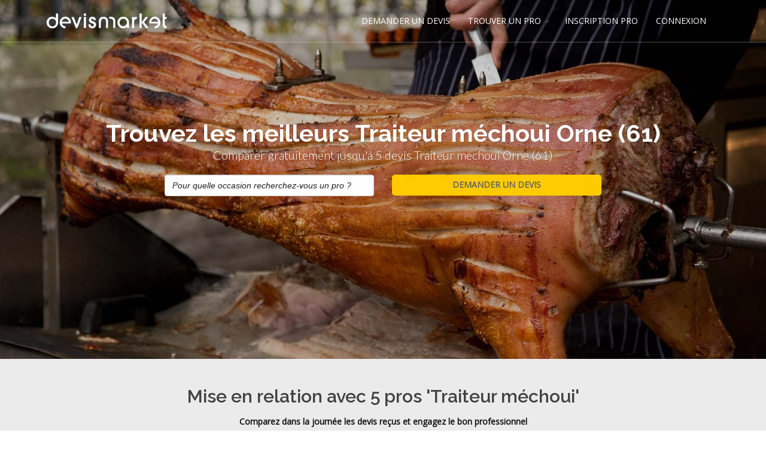

--- FILE ---
content_type: text/html; charset=utf-8
request_url: https://www.traiteursmechouis.com/traiteur-mechoui-orne-61_d59.html
body_size: 132350
content:





<!DOCTYPE html>
<!--[if IE 8]>			<html class="ie ie8"> <![endif]-->
<!--[if IE 9]>			<html class="ie ie9"> <![endif]-->
<!--[if gt IE 9]><!-->	<html> <!--<![endif]-->

<head><meta http-equiv="Content-Type" content="text/html; charset=utf-8" /><title>
	Traiteur méchoui  Orne (61) pour votre événement - Devis gratuits
</title>
      

		<!-- mobile settings -->
		<meta name="viewport" content="width=device-width, maximum-scale=1, initial-scale=1, user-scalable=0" />
		<!--[if IE]><meta http-equiv='X-UA-Compatible' content='IE=edge,chrome=1'><![endif]-->

		<!-- WEB FONTS : use %7C instead of | (pipe) -->
		<link href="https://fonts.googleapis.com/css?family=Open+Sans:300,400%7CRaleway:300,400,500,600,700%7CLato:300,400,400italic,600,700" rel="stylesheet" type="text/css" />

		<!-- CORE CSS -->
		<link href="assets/plugins/bootstrap/css/bootstrap.min.css" rel="stylesheet" type="text/css" />

		<!-- THEME CSS -->
		<link href="assets/css/essentials.css" rel="stylesheet" type="text/css" />
		<link href="assets/css/layout.css" rel="stylesheet" type="text/css" />

		<!-- PAGE LEVEL SCRIPTS -->
		<link href="assets/css/header-1.css" rel="stylesheet" type="text/css" />
		<link href="assets/css/color_scheme/blue.css" rel="stylesheet" type="text/css" id="color_scheme" />
    <link href="/WebResource.axd?d=v7TVcd3MztOkMI2V76U2iRHvyxvcxHvo6GyELOtf76GZO0RFQ9lHiET7-nBVw3YPpFwujoNHyLi5VZ03eHoIFNm0yw-0ph_v81lBc21Vc3mlt5fQwPBB638vz_OEyR5hEbd0wnAqAdvGMHKqZdfB6Q2&amp;t=636301302600000000" type="text/css" rel="stylesheet" class="Telerik_stylesheet" /><link href="/WebResource.axd?d=NcZ_bzr1UM6gXWUJm5DD_xRhAhxO7JWPCHoThw56ckp4yIJ1pr4fNO5ofw1FLGja5BfDtaZxljTrYHaG7y7H-m6W5TaOwigzYF_mR2EHHpnnvx5PsgGJoxbHhcmKlLWxh3tRmjtoYNctUZNQq3hL0VpdlKKXwz0C8x9-x7KvJIjB0y2kkjWi-2GBVLOLc1Uf0&amp;t=636301302500000000" type="text/css" rel="stylesheet" class="Telerik_stylesheet" /><link href="/WebResource.axd?d=N9khs6YN6VElD6I6BHLLZOjg5_n2fMqALXgQdlgaGAWeM4Oo7To22TVBNS2-JI6gXK1unhNdDv2coGMaFV0b2RzzObj0HCV_cuMEsIy74ypGT8my6r1fc9hM_J-Jk5IX5ZUHQe7oytRs2TNZcATPl6HI2JtQ4UluaMXxT8LSTfI1&amp;t=636301302600000000" type="text/css" rel="stylesheet" class="Telerik_stylesheet" /><link href="/WebResource.axd?d=arTp6Q4wmKXpVE8jXgNOxWWXyj42ro1aO0EFL9Udkvx8ZI96_KSwU3t0faUhxMU9s3rr7o5yodnJc0gSSh-_0-XgZsirnmE7DKpzXs6LxKC7C4i3djse4A4lEQlwIBSrMmULBGgkusazjhGGtJDrD06p7Xaw5_LzjpEBfpW1Pg01&amp;t=636301302600000000" type="text/css" rel="stylesheet" class="Telerik_stylesheet" /><link href="/WebResource.axd?d=vz9-cO0ThnU1HDfhn0voEw_JgU8F2B64UU6XPQ4q4V0sE9M6STKy_QHJt4KlywReIIc6unoQsGUHQeIK5r_2iYVWfUWNbd9yn9e85DLMuz69eGCvc41J99SbHRlSCjNMXhQUzijpuYSawokMyhnVNw2&amp;t=636301302600000000" type="text/css" rel="stylesheet" class="Telerik_stylesheet" /><link href="/WebResource.axd?d=fY1EQu2JQb16zYz0Oh_fcIyCVWbfgSg36l5uWkGfBRkox07-O3omvvMJSsHivRqwq1nSk47ReazFh7-PF5zJbdC9aODvS7MRGAJv62rE2VBtnGBJFZzGX0jgMgMhsYvh1He8nvg8u2-AJJXFkphkZw9HQP03te0IwYGgr-1mAOc1&amp;t=636301302600000000" type="text/css" rel="stylesheet" class="Telerik_stylesheet" /><link href="/WebResource.axd?d=o2wk82Khg3tT2Rpy1ycVAKBnXXKfMEcvsIz3yU7zUseIszyqBOydA3jGPliid8mwD8qPonEihH1BeoPkdbznbbMrLHgt6GGWDbUjfiiynlwVsnmt5wwajea9dCWsLU-Ps6U2_-aOhLEkLSQPKMjNlQ2&amp;t=636301302600000000" type="text/css" rel="stylesheet" class="Telerik_stylesheet" /><link href="/WebResource.axd?d=FRqX0RdjlpkAjm_WQfM3LRN7-_FnvSk9F-rQFT5QAZpoKMNfYz_x9Ct3IRNiuOb4ydoSeH--HpdVVlxcJVgir7AuRKsMmKgusgwQWA-_ETRrvqJ_-q-ZR_puj4BxOnUPSwMzpldet7iKXpuxBQqIrULTY2jTwbLNJp1M0kMwgQiZNB1yuefZolF3QZSsdvu30&amp;t=636301302500000000" type="text/css" rel="stylesheet" class="Telerik_stylesheet" /><link href="/WebResource.axd?d=hGp9AQP6Lv1MHWgdvDNvMop-zaBIdKBD7Ybl4tQ8FmxML5MwV9QlXG_E8Npmh5VpkBwrZ4ETDIWtZC2MDXOpYEnBTqQlT02I14nJMZoOPC8HdtadzzhwH9kADjs3pmz2Ze1LaT3Bzz91HtNhBbdlVQ2&amp;t=636301302600000000" type="text/css" rel="stylesheet" class="Telerik_stylesheet" /><link href="/WebResource.axd?d=DuKSRiQRN4og1gYnJhGBESGuKgPzncQHuJuIRqYSkXW_mfx5tVFnD87gs-exsMTitunmI9NBXl-Z8l9flDAe4xZX2OwLUg8K5uh9N3YbgCo0M72hdW0EZQloZ69naMxCLrIjRAtlXckyb3BIAbtVwAk_rli9sNeOH1asU32JCCpMiTi_1hMCI0FCADnaSJDf0&amp;t=636301302500000000" type="text/css" rel="stylesheet" class="Telerik_stylesheet" /><link href="/WebResource.axd?d=HGPBOisMsZVzZf93q5WeZebhmnn-5GksqAKBXgMzeOMA6RrA-YMlTw2SF3RfLfuJdMJLDez8gK9j2Dr6sOJCDH6kXVBK6Zr3Y17V5KkOrxGwvIqhWiZSPAGTGMlNmCUEVuvLUY-R79EoVw6q8K9AZg2&amp;t=636301302600000000" type="text/css" rel="stylesheet" class="Telerik_stylesheet" /><link href="/WebResource.axd?d=ep8JagerzCZOaODvh4aison7Bdrsg_8aO8S-TrHSclOf22Mlrv-4C_OWiBNBOoNeAhbdc210YklNxbe7-xKFPQdr1_QMeqXXT6fhr-TsuKuG7XambI8NiRkB-9vf_oIHZuz4nc4yDcEhcxODC89PjbrohLSyVb-woj9AA7xgK_euRZMRe3qAYkP0b3qSKssp0&amp;t=636301302500000000" type="text/css" rel="stylesheet" class="Telerik_stylesheet" /><link href="/WebResource.axd?d=veweDLte7LVJvZ6EHpkQ_xNRatsdV06XL4rHDRJ8BXSA6pOe5yd4rEaK4VyGHEYVWxVReSSIWCg42EsXufpj-y6wYSsD_MHSNDW4Id6dSvaGOqjewx-mrYAlRoMUbIJPrv4zy7eJnTCKmKfsg3cTvQ2&amp;t=636301302600000000" type="text/css" rel="stylesheet" class="Telerik_stylesheet" /><link href="/WebResource.axd?d=-fXRzmpjabmrWqjUl5xGu7GT8PckRyE4xmb8pADpcVHyBjUj_tKxhfwtKZaFgfbsoi03frU1WzHDznh9miMv4ldynU_ilIzmqUWaRsIM134TUFwgmj_Etv-_batt-vqrw27RkJ_FXD3RWEYx2vPXLLLYcIQkW4mGEB_VddqG7Eg1&amp;t=636301302500000000" type="text/css" rel="stylesheet" class="Telerik_stylesheet" /><meta name="description" content="Recherchez et trouvez dans notre annuaire Devis Market : traiteursmechouis.com un prestataire Traiteur méchoui  Orne (61) en passant une demande de devis gratuite. Vous obtiendrez rapidement des offres de la part des professionnels de votre région." /><meta name="keywords" content="Traiteur méchoui, , Orne (61), séminaire, mariage, anniversaire" /></head>
<body class="smoothscroll enable-animation">
    <form method="post" action="/traiteur-mechoui-orne-61_d59.html" onsubmit="javascript:return WebForm_OnSubmit();" id="form1">
<div class="aspNetHidden">
<input type="hidden" name="RadScriptManager1_TSM" id="RadScriptManager1_TSM" value="" />
<input type="hidden" name="__EVENTTARGET" id="__EVENTTARGET" value="" />
<input type="hidden" name="__EVENTARGUMENT" id="__EVENTARGUMENT" value="" />
<input type="hidden" name="__LASTFOCUS" id="__LASTFOCUS" value="" />
<input type="hidden" name="__VIEWSTATE" id="__VIEWSTATE" value="HtmNuTCrDApsHWjRHLiC2YjhHXMHt5lSnzW6MPW4gc/jJfRwYhjhMbGzYYt9GBdbhdxOW8vVRAv32MKdMSsV4wNnrVH+KE7757mACxWjf2hC/[base64]/rEQQBrpopDcLRHDT8OIjUX05f0wMrCTj3xH4XDe5Bshom48DgSQKQbQcib95KC3NWgH9cjgX9PNQQI5sIFIGOM4QU6VA7YYLM8F/UbC77VFaYqxFK8AuuWIgiivHBQTIc12RlQuYIwy2CVAnidPxHOQ/UkpDmLGABsSxj0Nu9G3RzkB3uQkd05FaNAhVTk65i+gK1qGVvTIPg32uXuVlOEnWuasCiKRMdaQj5DdmAVfkf3F6aW6XHMCd+mo4KutDmFfSOFj9udcl3HY42mbDTdl6MSEz5e6wqcaO3xB/7PZisr85XtvUDhYNMIcAKiM6TlwmpztOpX7patUb+cLz4rY0Hw6WfM+JGnTCVSQeJZMsJ4j5664lziZEaARi0NYIP2FVIN/dwBVLSzQkurvGRi4gL6/QWGSAHaMNWIrz/[base64]/NALX4Kb9RYY1SlqLv8OsIdllYNf/1HC0eHgKjq0IH9khK1ihagLn2FD/T3WQw0ofX8MOcgjj1otNwthxUH7g6XXHRpA1W73qR0qW21keZQthbtLsK+qC2HRcfabdzMd99mpHy74TvbVpesIpxwajDz5vxuCRM+NaOtoWlDw/QFui62UwIA5saLIp7sKOG0Gl4uTGtcjSbVY/L7ywbsrPEAmMUepGbpI6yuJCuaR5m/TEQwzAMQCcXgITRmarIlOqfchiW6d2SQons60CNrooL14Duz2unfkEzPD2L+fcrIT9lVR4semWi5WkN1LLF1/[base64]/FMVA+5oUfb/TQyuxvjLdQbx8vn91fCVAoWLBIIEvX1IjUOEnYf0QzxQU4q3gvAc6io3AZ0kPHC5SM4mLFKHHRldNYU9/[base64]/jdcjBDJC12AR7OKQ0I0pTWsKJsZfEspDpyaLbm1Ze7r7scqBGkokkT+bmJ1qB8yMbN3kTaktud59UYGds5d8trWtnRbFPxugAXC90eGDwR6S41x6tU/uvwlRKjB3oUZpacjIHdi4hgoIioCJOACIR7hjshvnsktNGtZKS1syZAvrmK9Xg79cdB+0C293OpJrDBy6Qktq6C7CricBdOC7SEen0kvDKGUhjfJpDkuahESI243DdWembNakpVrz3jTGDA5zS6NDheBUjcZK10RY+W1gVDgvjs/eyteip4wmUv3MNy9G0+CZ/SPOk/YwV0Ke/solZoXAdpXcruXSUVoyx1OL8kGnpjkcM/tSPZMPFqotGWiSMM4SAogt/57p43MvH8B6UYkPvEMJkzPmuJCrfIhoue3gIaBNTa57x5DdKHuHaTm1Wfow9RbZhIR+VBazC7lCTxFUnzy0qDxpBxsHZnFgkGhJ6+cwzjOSBS1ePeni7BOMRh6iR4o4jmysrKSl78ZL705JMurOPjaa4gVVMuYqw4xR3/8uK8nuCdiQr0rS/PPE+G/[base64]/rGZP30pLwzXmhlF7prhRUUDvFJ0Y7eJKQ+a7LaXEDsmbnAo/OAsqOiEY/vcI7G/ahUBpOEerDC1qdml6xM7aUvmd4x/FbwwwrYlpU8iKWEtgzwgE7CwBM9yIPxWOpfS7wBZxKtotqe6xz6GRiBrVl59G6AQwY+X4h3fbfXfVUgH1RovBamGpcF2FsdnCRIofIELTS/N/+llm0hw987mFMP6wDLMnyAc0vQ4WMmPBFpp+a3dF6BFAO9NUOKFY5js/Y18tydyI+LHJRizg1B6bRucw5jbyDCpy24YFCPtA/LJZan5mrjTNxXEBAbPYYhAE5j0PEPZTxg0GTmL4fjTzpdQlgfJZaYQNxW0awftRojEv21JDXXtzZca69YWTn09Dy/[base64]/OYwf+B+Wa6lZS+PA8JNMX7Y+QqbS2HFXqdg62jAmrHodAXoaBWvmhZ6UjDpw2oKcCh2+dfxKWLdrygjaV6pWpb7ggnVd2L/fbexHg69Qd9gjfXBesIpBIm6iQyrZG/G8GCfKkqrjb4DQLA10WDijBe8vMmTTyomj+pjZRuPWF8r0Hp3vHbtc3Ni8XDXp39sf//IcxVtojdeMtos0Fev/XqKDC2+xTxQ0xJik3tPTxi6Q8PPgUjhFmLUesAPGyNYlxEdnmlPdfH3fB+Wj++xz2u7zuzdZI7pgUdx6Q7b2UUkaEdlfZzDDU0/KfaMerP3eCAz6WpQBiX6FzSWsDr0jXniz1X7oo6rqTx5+2oC/r2BjXAu9HD6dRJFLGaKb0TpgGpo1q7dv55ZFDty5zLvOvtWXyAIHlXXOCUS0CLJddfqCreDm/0E/bgvuBiI8nzA74U2gm9qGkBxTuS2TIlZWsFlt43Zd6Q2UanS2V6LY4jD45gDQVxBcFvvMXi9FVDIwZ7fnN4BUBH8eobWVBDMYPnUABL7ai67PLF6MX7z0x4EkvLtu/1yMdq2VmCeC37SOHsXUX9eSi2y9pv5x9asOQAgIomhjlgccwDLelstt0iDBGILi5OZ6uncX/nzwJBxk6HNbkAKLDMtVZ6Ocyu6jWG3pFhHosAZhLdWG4W53bLoAAL2ifucrG4Ny24YC7021L7Mgp8WFy9zWDAZ4l7nhBbD5Oxll3pID5HTVJC4scsEk6vNdVulWDRSzpmrirjuMmAu022KWFeTIm5E1lnaWn6pC5oH1mloI/cimaLlxNb4kFJhC62r2otcf+lLBbt+nfQNXh06vi0z91ZzdWSDFkqhHEzvVtYyJGl/yRNqR1EliwFrFpzhPaNPNvuu7vyrv5BRRaD0eOx3u+ZDAHtKktFSNu8h7pqUSHODz0xpzBURU3IUBUnV/EnoXnxeeuFFjjyVGB1VKsLwxVjVeN0256t77udHR3FTZ9sFAQmoaBYsheJuEf1rMIIRgHJAKd8lfrzQlSdt242lf93XmdNfyaDSNgMvJPxlOuAwcQ0FBqbG5+RywOKpYjaKSOTrmXe/hSeKzUJWNePSV3Sczo1lz3tH9GH9Df6NysRwYkOYiglDCAnZQbf3l9qbiQWglKQuJVKRh+Ywc+2/cqQg4KYOuAp1E1op9LUZojf1RO4QWp9iNWg4RdrQPTN6rPfRdXKcdcWpxih1XHmIyLttv2Gv5T47lIOIZJ4qm6CMkQkX/Jd8Cgf2Xkr3BB86auAZwRiHiKSWr89PYmIO6bpEDoF1Lyh6+hATJPaFt+4q/THGeBRtIs5OtA4Yj7mz3At4ItVCBvHOIEDsxsYBMb9nwqja4SULaKQjpG3xIqPGdh+ZJig0Np91rPI3KMIrY2i7WjwzzZHn/NfwAr2vZbusifrFlz8Bn8jer260KFrEIZpsw/mdiJc3Ic2yAHljWQDAENzKHMdOYQaM3Zao8tFmxHtGdnx6FPn9v5gzfcGeTibtAgbCR1xGjO7nIyIwBDcKQmz/MIhb6oJ4/Sv9bTjUG6FuRvFiklgy/io2XaLFJs2CvZWYNhrmF6PIgWn8H/8F4WFtqw9iu2ZGgmVBwK95JsPbbVbRxM3jDV7D1CUdE3qi7zEMBWuJoq+e3btqXnVmg2za7zwBzV4gTRD9G8eUvxjV32jaQDHa0ak75IEDilTYFBiRwFH8uoGol1kM3zmpFjmiPTPqd9JpaJk2/[base64]/Pe+2KapyEafCZ7BJrJV0o8IoGmO6HYCY2RBmXZTrhfp5gjjJEFhCIP3kY2cxV/76d+5UzrpwEmmk2YOfhrxH+8Reh70qSS+F7PGnZ7fHSrjFV7l0Nn7xww5V7P0l3Jr/Z2nqLwfxiounWltlZQe/+zr/YDk6o5o5NB7hkDivwzIrlWQrnoE45/[base64]/JxO8oCx0x/[base64]/2OqbGXZ5yYgKO/2QS9dRGFxB9mMo+429vZ02O/ACHkdGmhaZ8ca38bwZlmiA3lhr5vcDipXXMIr25acgcyqGzZN0ebnQJC2xif2vlu3ENOkCfivAnUOOTlDE4UqU6jZKwBGjzmQnFG5do6G878IWlGcgE5MQm+JD51IcrSusRnTjCe0woQ7NqKEQqYY/BjLXww1TyiQ9dE/4vltYd83vZYwbGC97KSnv/6evEddVHGfkkD39qBXY+xFgOrjvQS963T3S5RkDjAZcMy2Hocrl1QnlqNhZX+iZ7hsTB1kkzOCg6p4Wlif/tuolYvDr7GHnyeTiA5ASH+85+HeaHIh5JHdXxjzysxD2+rJyGf09qFWiVny83wpk5iLL8uHpArIyCV+csegwpI3zD14HkpfrLa66I1qUj1zpeNNysVFgHPL9gXXQ/E9sAGym7Y3JTAtShHX5hn8s3QdxhEDDKPeHm+S/Ab8KUxMMWMmmIQDTAOrw3I5bwRCQYMkAwC0hLgrhew3LreJ6t95FlauMcUfGSlOeMS1uvAevrVtiDfecDIbizWSxnKP8xvTtpzh7JzSwO5d2NSV9wSUe1eiDm2mxq/5byb9Mh2KQIILVAYVuhROcw+yTx7CVBxPjxcCHEh3reTiD8dHFOlcCgyVQZJyTLsmvfGP9Cn5cerII4QYM+FIHLTCGwtIsG8WzmH9zhj2Kt+ENQ+9J5yjuq7cvQWD7Mw7L5Mqq0n+xR1NYh7apcZ2/toj4w5lk3QZUzgv+J/kyi9R6WHaOLyEwNsrEzuVaEmVXI7B6oPUrGkrmDqicTTZpva0YdioZAcMF9BUasiqqxVMWpiTyah2Sd9BbPtoI8D7ttx5DfbztSpS1FO4uqLPj2fyK3KeAT9Au47166BsvnUaP6soIs3x53/djUD6uZBVJejJt/b+ZKheGboE0GgCvEzFfvHv29wVGoDNaDvk9aKLPGfHnOpVw92O9Hrvifuek6MoV3lnqEkhgaO3Gy3utn5a6NDn/7anZoo1pd0by9SJKq742f2/FQHK/jjDdXSlRbDTOLOkEAR4yVQWySy1r0VZ1lVsyqE/zNdZGWSJrR6/poE0qrybSvhG1Scv6BgO97xakbEsgQldp/CiGXABf27aB8N7Q6xidOzBKDMhitjccRYw8d8sHXTTux1qiIuwh1FNv/tidu+Sa53TJSeo5bweDHuvmXBWARIg6U1c9douzWkUKT3UNRY9eK4E8hyOo7h1QqbQmCsE9IE5lsXcpevqKE3goRH/KcX5BFc59xj3rwZnJuUod0wjXw0sizbT9nePRtLsftro5D4S0mrBGVoMglhe1NcmY7/27PuW0NpvEXIUahw3QmFIJnwwmo5HXkXru70n3V4sFbGao4z3ih/BUT5rk+A+NH/dIq0lS3VspOU0ohn6jzLf4brigoFCsrk2rR+slqJb/jvAXQxk1saLlecRj+Sw/gN2yVZZOyv7oW9+rE4TJ0UM3JS02ZiYN/McYZL9ZBQ7r58Cmlg4Vl5exriPNC46xVDIWoCZxmZ2ak5iLalStqEnxJbIhOxSDoKO42gXgjWjEn9fzCp1ATogAJ/[base64]/0y9vgQBTn7drnQbmGrvykRMlxNzDHsPwhmnFMuXEiCpD8XdWVH/zYrUy4ldgtrF2tGrrVlGMtqEz+x/Myq9TccSrBOXDhNssbwCkot22MyyfqYa6hHxp7Wk/zPsF3c+32MMxaEkwIe60VWkAC8MtwhgFKBB67wtPKG4wiGyMxz9uTroXLmltVTfVVnDtctBnCLB/PGGGXwTSPsgw9IIZp8oYU5QNe/ROUryZ+qsUHlWP7Ynhu1jAc0I2Be6+zgt1L2tJcyVP45eekAAFTzgWOCrn0r7CFfV2LM6fuipa8Mul4jvNtraI+0HSGjaLz/rdFEbjG50brU8cpadTY6mXCIUTzcKBsE+LbGig7RYSY6I4TvQvXHSMQjnAD3wmqtre1OLFDumgkEC+I59AQQZkmnC99ntj1m/WqL2a4aFHRUrXmZCTxKnlo3Pp11LzP3lmilxhzNT73FjhZ20lWwihu/JTme3lxvuCxPS4xBQr0dlnkl9HnjNxPgKuRkBx8OunEztk6+rZocVbv/k+8vR4JSmDK0eksThL0orHA5TSZuRZHBt1W916msQF6IrMfs8E4sIV6GEvInfypIQm/ycV0emPLOtjeCpq554Yrz/HVEnIrEjYKrEyIlmS4nFxG5tJOIoaUQD2PlKJ8TrpbZ6MvCy7NRad4Z8i36MQaL/VmJtDWRjtZt0+iMkgi56GCTdUIbAe+w8cJWYOJnHsu9hNqg6nG58tqtw8AV5suWl49GsqouN05czONaDWAeouN+wwvXCYSuojKyUh7eayqXdOIfH2BqiFpGEQCGDwe7cHBofTLqO1hTM+sJ15vA2rdjoJGC9sDByC6FjlVz692y9E/2vMqAPJdkjtGz3UcJsqPgixgD/ftvwxVrbkyKDKIGRqK3ZCtLd5qvwHys0jprT/WfxBeVNFI1+GwavvA9CHShwag4clFjsyg/af8U77nHec/PM/qh9ALdtz8N4dqwZK29d2oARHKJ+pSRjFDS8hieS4+nlmN/9zl0k4QZ7m53nfnX0UXvEySu4YKf2wGxwBLQQT53F2vOwsXvi277dg6WIIgUJRTBMjIbHbHGDlwHxK8J8lVPojhAcd8Pbt1uDZUZNP+9atVOHzzKKPx5VGJgeEh/X5TgaKV7rMzgGzU3LiDoY25F4kvF92CgC2jTbd6RBnidRF1dQkTfCg7uy4lxHDYuCbN/[base64]/PefOYtTpNZ4pWaUJwHL5+TGnb1SX464JKheqJPzVBtNyObfqb2KBju62VQMXZba1ad1/kOQBKl438N4npQ/[base64]/6aJgUd+FrS4EhHRBDy5fyt0nue01VNhF9Wx3i2lGsbQkSQOgzifHsjcU4+Addoccj12WR5VVuL9CC08b27oK8cFL8jgN2/NtcaKFaDuKOda9TBH4UPgT0D/4Pd7mUd5w+nq6otThrgVQjEBGn9TR8trQn2KL7YePVKNJdc6+uX8WcMHEC+8sBNYKda9MRTRuGmocBYknZDLsdfbIfWU7Z/[base64]/BEP7wgct8ahYXmbXT5WSLVg2yDuN8h608OZbzfKx6KUojpTbiaVO8A2r1ppGi4HHBDSbAMuueIgrSnunKdd/Z9w7NyXJTwxkDNdVjt6/24nzhXfOXhiwQ5tD7mAVJXwPHi5YUIlp8vXNx4hW7Fb7j1ZQO35f4mT/j0KjxF70WbV4LkzO+A39LMmwsPc4yKwXREUWT5nt8t41/QWJlAV7c+ktyt8a1lbe30g42+ta5loubjfIdaz+CTnDDEDJIYXNN1wYprhDid0EqqPyAKMROiZx0ZyaS468cVTmg51QWVaNWMYMT76x0FERtUHxIdGxwVUo+ZaXBM8Qh1BP9y8k/Lh1bMewFPU6hxwl0yyFBmGb4V8XZ7OxlkYwE6lLLNttqmF0j50P1o7io2whNaHJZKNiOwIHoid1aNSmYfLF8U0cvTWYFYvLNSSyOX+KA8dKpngPh6Yav8acRX8GWQz+B/2xehBtXkeIGNLuBt+xCt9O0k+LVqQw8kIbrY0+Q1MQYj7cDM1TcdJLf63Gu6g5xHSvf5g15Nx3a6ri/u0XjNV3XFfECH1lA7qOXGsCf7g7Qt1/3x8kHGEc6sM6jqzl0iXLbMz1hVMdA2hDViBJZ29NYxFOk2XnlrzDqTjWbC7SuY4sw5+gHm4kbTf+FPITyh32BZsqzIKucbrYGDwd32JFAPxSGIYlNV7na6Ty0fhlgLoU09jbcp/xUJgvqFf9OVi1W23kSRyGEfuN2+brD9IIg0ohqlC9I8yx727EQUtaeSwI3lq+RExwwWRHMOXKXTDu+A9RMDHv/p6uOhjCIirc27Iv3aVY/szuV+u4tVirDnXW3AiLl88JTb5E2MGHxZwUqf9KpSKS144ECUoDYRbcMgvl73KgJTGV5xdXXNvsu1rvQjYNbQqJ1HN3O+3Nyf49GNiDeWJxqu5UZK1bgJwZpdS0WO3jEKJ8vLZlTYY5a+GEq4HsvvTzcrjk/0YxXFp2zrKaSWwt3JUXQj7LJaXAvlCj4RlR6JBMEjqHqBIVCff0FRBn7U2X8ZmBGdgdlPZS/wO5/CdkaPoD3xSTBbMRtLuPw8k+AGNc3ohB/myaBhQcbC41WqagtY3O4Yk1FuqTctpB0kM1WNm9JxguCv/5z/MlwtETCMKMbLG6luD117EkS94jlB8P4ytxR9gppDo05ada5/[base64]/BPuz0MAjPvtU+9JwxvK4hEHz62cEggq16wAOVKDy9DhbB6RJFbCv9f0rxjy7eTKtfr0Ltjdfus1/ve2G/b2T7hH1apPUCOGkTP6JWHJIewx+b5iVNWo4i9xaY1wKKEaUxMFcoURRJtVSsiLq6zNTujgucwKyrX7TLnsh4cVOkhb/Ts+LbexL7TLuCKYJOn7IbfxwQx0iAiFVWPn/kGxAnX+LjUJ1dHs1d009A+4SpjD+OgG56edoHryiWRFnTLFcaYzqPZ9fHULfWc5XlJip5tYJ99OkuLbnC5Us88l9xt3TbiygANrKfGAxz/[base64]/lS/lxfbWBJXuNlgI9uMFWQ345ArvcKY7mbpySwWtbm/hH7lFqPhU9XFE28HyO5WAXiDIhdv/7QaLB2WL1vhSaU+whrh2xOGE7puBRJqhlCTnS3ScZ430KRT+efZmudP/JvjmACRs6aSHH0pfsN5DXc8VURZcZ10VgrTS/YzICoQRWHaiThVxlXYDJTrHn3BYwfOZ9u7DuaHZ/Z1vih3+nl9ypkjbd0kFuwD/ATqle27ToNx0l3MjTHDB5H5ksGF0vLDShe2UmhNBpU5DBZHi4KQb58yZ9Jr/R/XHOYlzJURHdhzlqqudKSZjQIMc80evMWGbiE/tCoOCpKPNSUnDqXBqujLVKmR5gLgC/FRLc1yRJl9zlIumm3t170OjZ8xuQa1zAH+lMQjG+neoNsU9aQ5w/vQFk4rRb/eqmgzSfmFswx/TjkOIBv2C2CFPGrPEBgPbRq0qJea5PAN9uG5jhygwc07b6HsH8we7yT3eCn7dD7i/[base64]/4rt+URsWvIyY89q4U3byhRIlOHbwYxTb8ZfQjGiyRutN7XQbUtIg7iF1KUVY7WsZWF7f0Zj/o+UPdQ/AEtM0xdOY2Ia4rswZZsaQVY+Hrp8Pz17P6Xbu1cuVdcKFVZ9DsK2+C2+HQJB4tK2V+yjwLDHK95ZdwcvPCwT9bOOQPWtItpyjgPjsxwbIXu7n9cPMuJztPkC0OvMsaOAKy3Sw2RTYTrtu8rqmarUUOlDlhstbtO/D7pt2oHSM3LCsg3gY/JLDfH/ugGpm+Lel1mBWKtpMAc73A2eNzsZZBG2+PpS/ltOI+3Z0RUtwovsPBPA1DiVf1F/yV5khnC3O+D1L/hDocwpz45eETiaFD8XhEXLidZRRRt5Xmp/fiDoVU3xFn6Cv1muzffSRFj2Ag0R5vlR7+W+r68a/SKoiUpbSc1HiGX5xMY6k28w2DGR3xBkYp+MDXVoeOdBL3UXiEVilazAJM2wtwTtc1eRbvGkkC75XszgXq7bXJkuvD66P9Mhy/u6kALZHf0u7qElYH+l79D3QrNhbLrM1vC9bBdWPeS4jxlsEnGsi6TeP92yE1chBBljTKfht0FNO7vTk9q2d28T2sfRDbedtIhA2OcksV5moezdDVXrh07rjKW/OiaNPP8dfSuDyUd1OOaSPvIkaSoU39GwUVNVICWEg6YpPUzfHA4aszc1CYxVvzyuErQ3vCk0CwGS90lKZCJ7GaFdGLcymcpjlgcz3+qDy0ERHVwPzYJR53T92C8aWGutMPyFBIPz3sq+lDMVqQTmF2qhX/1WtS539owPFRzK/y3gBJ0tVmFnT3nVUyRNDVGFT5R3ByEL4d71R5RBWx1iF8E+OQ8kIlhiUoPnhmUbvixGrszW4KkZQwc60R0/H5yBAmQyeyCPrdb9hX1VKPOPmVujuFOzC8Tjk/PxPMlBBemNL81yAEekUBtmqmGBkBqjKIH+ayLuq2bIyf56/4WErPeskweUzZqFIYSm5qQHiMVl7T7gdRZ6JVP1luj3pnTBXWTDw0y+bTlw9a+cDMv36rVvzPMth0aF0OFZtACvuxyAApuoQsY3l1WLAJZVMDZ1pWosN52D/ENEiZU81oWcYADUCynG9FFnN1wkY26YRL5mI/FoVxQJho25bXJW03qfxtBbXfxurhB+Xv/cUWmETo9LwRCoOwiWVV42D6AA+96YMGomLakW8tog7C08VRohDFd7J7qZ9bRqUg9iWGZv6IuFUB8HDsRYVQQDGtD2iG28lnM4R66IWXI4aEFP40JTWZxt3pTVvE0uhehkTSZsLRX/QwYTnwDn8Rx4izpycHog7LhNEbm2glUjwS9ti4PZIAsIfAV/dR68yFnuG+NVXFCFNOETaLYnr4B5stxnvxP0rEzVg65WNuhIr3bsBRYikyQX8TvCZdYF6+PdF7ZTreczlyGbHSVlMcqqx+p3U0JAoZq8aJ9z3lyjHD0obtQI3xfS5XFYSCUpbC7IuZ8D/QBocZBXZjNPuEjiqEB9gLAsn+P8I6yuN/dRmoji40V6aNSMeUK8pqhR9/[base64]/YmNinkdJ9doTuswQrijyCOBHglveyDPfyKKRMwl4uXCAc/0YXOYJpjisIHjNaBG4qXXiiS6/oERxg1bwzQQ0z8QuLm4xx1pm+r2ZHxRAKw0SN1jCc1eTLgLRqzJI/ZaCee51hkdBmKbj2bATaln+FMJ+IFkkHNX1N51b5UcwPoiIZcx5wXfScJjq2cEqmBigQ4Bz0U8nvrKVYwud5TLY4CE/zxN61CDh5aG8bcBjv37TD2+PROVGWKsPFD/+EbMyeRRgdMbjWvfzue22op/H3IM6POYYc4u/KUiyvrcknwQmNZ0cD82Kvl9b4Ujy+7q19oWFO/ikIqrkSaRnc1TbaFpzXxR9GRJQ9UIcNbN+saoYSJEC+b1KFaoh7M8oEzdZKVyIkFUb73DY1jjWeEtYbjxmDuP2Yy4d7Da80aMy5yoi+wCiZNCMPQV9BCQUQzydKOaq6zNSFUk8rO9sp8PRuC+2WQOGFow/E7Rn5hKVXlTJNSzOxG7isKKvfxwybDMTT6Ph5JoC8CNv5SXtAt1JNcDyyozx4xWukmawBs7wN8eqOcgnJfc8cE2OmRv95TfYoWIdq21/dkPemsWTF8DDa8HIXqxd6W5YzxHJuugJOZi7reTjHMabGDZftzbQXiw2GLWMJuj3CD/PtCDe3PohvZ1KZBc4ofy2tR2mBgqtCYgk/jwBZZv78/IqPnnlKhyxFu54Z1QeR03eQvgF/K/JkTn2D/vgg+pR7iGvv7A/q5xHBwZMcxnEgU4TwYPABNVoHgFIgj1sqZE4c11HC4208WWWr+r7t6vQOYgYeD3EoY28i6299BQ0SOviNMpYiUMAkm58thqXu7whMiIpddxRWapP48eVKytdt6y+UFAuWSn2Mo4G+mhoZdCv5FL/GwZ4NxGHjklLeEN8ZfnBwlgMF2UA1kdL8JM7z73QiTr/SCZJm/2gLaIIm/+0g0q//Dz6P+OJSjC67kgcnq/5+RtMDD8VuC2Otn3fJ/TGDQh577TmdBsWz5upz+mUqEIoamH+bNhERTAb+rCg5/tdolRoqOYSqxbi0eD23naxaitUdeSbvAU9bSHE99+MhcxPgcGCnk3uEzmlJwO1SQ4F4xMxtiPFum/GiOz5hIgcvtoYH58v+q8RAfGjYCNogbMhww4+5bk19s2tJGK9VCryc7339wYRQH1V/OTYIZwf4XTOj2+Cutq9uFTbtGe5hzJ0NExMkHn3cQDJihJXM6e3xGa+hPxfaGnKSLzy6vkpL+NCnLMlRmzBHZrCx/eH9VQVymapN2E3XdyCW3Mvos8VoGgOIlnVQh/TaIqL5cYKZecoz26a6QnfelqjBaKWlLHO/d8FqbXnCvbINlbe14BJp02f+GovmyEMaJt6gWUr5Jt4RZnfjnC3CTDq0X0Be2MgITkMmX0ft6/tsDiCXalBnW8nFXFD2WBspic6x9jFSQScgOunfmCmMwB+Vjd23gSu4RyXHRO8cg9xJjDf01d7o+v/JsMYdUtLKRoGQme3TIC1DH+5m80lA7nE/mU4K8TSrOFFNLXYzbSW+lg5fHN2v7wl3M9f0sQ9LQNaxKMfGirzDeeb8k7CblFWjMlROe/zLmSprw71OdClof68e7SxE/8I+Auxdn1JUDIaJPk0XQoWxp/VxcxrRuQVrAvLNaThtRP2qxq53YOStTIbyzYmHGPzWecfuJePYzWvB5N6fI0TzPNO75vsn9Nay8bdt4bStp842BRKnbMraIYjkvtgnYSBylMjDIMEaJUUAetWrPckOKiFlhli1p19ueixFE4LDF8WN4u4pjqktJnXkP/U8Cm6mlRLoqHJyGRs8mr5CIe8dIZYpLUtQbggUVEQNqK9k3HzzQzT+sVGTxsRv+dtl2v/aN7JD0gRAa3rtqcNscKIWauXzfww4fmLD87Z9g3/1neBIUCuvgKN4vjCHVh+bhmZW80L+HJ50m9V55YSZ/zol8CvyT649CEMZwktI5SQxsyIF69g7ACGe6bv56Bwu8wsqyAy5QfHDqDg6YJ0+2BQoEQ9jpxGT3PfzCpac/FpwdsiP6dAlI87YMYwq0z0wSSmVaOLgnISQTPUSpgUh0CUQdd8B+SH1gbpPTR0aZmXBQUDXh5dugLT1TI8Q7P8HsMJ8vfF3FUxYqSjpbUxgV2GINA2KKI8KrlBWT7EkErkbbj5Eoh9EVGMlWCR3H9B/Pzin7vL+4NXaX8UFHm3ktspcNBf/SAA0UgqhP67NlyNSyXt+FnWSJ5O3Ei/SgqVtrnOi/[base64]/CbWe9Ar/UY+soXNELqjQGWVI9f/+5E/zdHH8z6jS1cRyKGtaEQUnwtGGkTUTEUO5EiflxZCgXmPrVVeOwEcmQ+75nVGjqFD7ZBZismwEG5h/92xzh4Arb9YPMp5gDKjyrmS/p0g/b5FV+HS3NRuzLLZgcuoTfPk/ggrWyPPw/xVJrlzPtxWw9ZfLpVaUsAINZzNZRRnkdMVODpGVsHc2ix139ZS9MbrCt5tc7elBIwsqDa6QhecNU+DX95aPaqL5ycLWaY8HlH0TN2g935xbq1SrQdLJ9ue+y4TQFEJuYA1JFf5CkgkeSnaO6BFJox4O83RvEkUe0ArHsxM8/i+MqM2eNzDiV/+DN+vCJT8u6pfZsrns+lBkY4LaKXFkZIYA710wemhhIw/fQxXXnIgDBo3/snREsuQTCO8SuP3HwwOjLu+/jpSPaD+OrEc/nPXgV71gJunN+Ku/ms+Ijx+sX7pKD/A/067N72QptBozysFVsAjh3es44orxYO4yVVUMJaPmUuN+700RfHCLoAmVLwGWOe9tsIJh4xkzPdeLsn9f4JtfXoXj6AKgVMQm6cwPbsC8Qleegx19Zr1KRDxhfzewm3pKdkXibtUkRz1Iz/dE72MAdVNG42obNFFl6xsFcQj4f2oe7xXkW63lWDc+cXbpM62nGILEhce74WEL0TZqzNW58o1fWTLM3S1Cc/MnC5SUvxw70knfTe3a2zR4O4s5WOtwdEq1sg+wb5aeaHUSA0vhY0x2XTBr+po4vQ2hS43I9FRfNDP71d5fMF3DW8tlJOv8VdpjkLMWp3tNqawthA9qO7Er3aXEnOD/NcNIcho3+B+sz+IY3WLSCvVSHXqdCE4e9Qi5IoJ/C0kFoiUHrtQirXga9D2nww+wEOArSCq4aS/mp4HxE+uxf54BAdxtvE5496R70dLVxCEQ7gDFun4P7JVdGNWskzY9uwadpW5oLdgO960EepIJ8U5wew0v2H/T17BqpzDRdjI20EKyE6HJCGK/rVfVkjdeUpOW4CazmGhFsYHri/YUAGnPC8tRCbtJ5LXRDsgLtEvEJ7IZLsjlNe/3xBxcyfgH4Isx/48qCY+AcuB6zY5/kjhxv9DuzOLww6apZDL7DirMXWd7YF5qA/XHwGw8V/alT5KeiQo5PoVFrHcp144/lBE8/8z8fEGHAoI4o05dymGU+8TeKFAn8+VfAMNR9wdUtwdx79uPxIx0F97bU3DhjCwnMyaRUVzoPgYTtAcfy7guT/WTAvLmGCsttKQstHmANj+MQ5nc7CI1+mFdjLaXSWcUS66SJiFrOCFo1Dknn9nGEU3BK6nkuh/O2T9bd47YorjeFdspLzjl9Im0YQIc0xE9auUWatSbi11YV447R4Wq511MBeoQJtxFwg3mmhxg3LdVAsu5f981Upu8cC5U3owaFXlkXiQuHg8yLWREkEXsEUElUQ9n7gU1xE6nyocjlDIxc03+zGqzghr8JNQIuKbyD82EasPIGOdblVl4lwcBtsgd/80lQcN9/yOQtZvmaRUi5PIeXOv6ObRzuHG4XRaU8LTebd/k1JQKMPazZX+HnAktYm3f0a6x+/TGYtRIwCR/fVYCpyQ7XshpMPXmpmrKIctSKgLlcsySvefWm5AmSRqXROyb4ZkQj8Tcv2ENTvBUxmu5fhlHUzSQ5itngV4sK575Gzf2+oZyi+nRgaYgES25MKLPZ2/OGcXy/sRdYM8DjDYARnH/wLrcZpyHPWUqgHsHQMOnLkMDZz1qhW06Wxo4LrKPS4RlD/m0WeYSeEmpOuY0tb0xmSLZef7ve35rI7f6xF1iEDghWFHdInpXUY3Msh7WfJArlB5WJbwbb3iYurkj8+1UHFIlPFqbDhmCkNx1Vb69rlh7UHjYeI5mQcy302meRM1Wcj3duYRXmTmsKO/KHxIBy5UOjTb4R+DHy29UGFDE9jVSGf9LTW0q0EaKXoIKFQEWvB2q8vv1vRCjLWaDLuXkKDBfQF5A4YfSqn4l7lSKXjKDdUUHoAGt0C1mwy0PV0eUnLNVq/HU2R0V5b3oS2NL9gk7NXUVJ7qR79Plo4B/0bUfneYCMuK3hYfBLV4bL+Sb7l13AY8KT9xTz92ZB2AFQA11k1rQVGifYvxuEMc8V2ukcayVg2OEPk5SJ/5v10mhk/x2sDKGYGGAbvS6a5t6LYUM1J7P8/KX47hZHKBi1+ATzf4c2rQdRcjMRzbCHKyNp9vS/n007txnw6gMvrZdFU8xksf1FjPeq3ROyG2TU0lJCUGExAgqrHqFul72Sz+2TK+9f0TVBXviB50qljC9kL66iwpvDZX2+Ov/hoKfElNSe/kXYIp/c5npg4u87NXgNF8Rv8weX/spJpwvBeRum7gwRxHxsd2NpRbr3izyf+icudKa4mVJTmyPej1bfUXoClBGmc73QctFQokTlM1byxum1sCfplT3N5dcdEUOAwSY+f8q21mVnNpCHlJuQBd7GRBHgyABUqZK4iCobjyL7FsH1Hxj3gnUViXWKnwQMe7w1Syj600L97oAlXpziJ/645tjCUWuz8pDDmKgKFXABTiSTBVqf+j3EvFFtWDIa63URSHh00AbWk+aj4iSH6uNRBk2V3/8IBMuL4bvDJoYWbpjIR7+gy7sHAYIBNcVhOl0hRpR3QoxzCvDwjNmmAtDEzxmzr6ryZ05dYWd7K3Fc6qTyL9/doC+Z/gGkkFFYck+gMl/yrmXDwvaz+njf0R22UkpDPxMOEukZUeyG4W9yuE0ZEZ0S0IK0kG99dqmrDFDpXerFPgU7vYzGL9A13FGG9c/+Pmh2OmFXwFf2Bo/2i7pVW/G/KFZxjkjffQTYNYfD+0kbcUV3JfLJgw6rxIzVUkodeWhas09Jv3zfF4u4LobSm4Zg1gCc5MJjDSDwdBdkwdifizZPJPPcw0ChFjSjlY9yJTrGbHzO1LMj//7YxXh0VGSJ4MgdWMc9kPPmP+EDTo9CA2gw1AhXhU6v/YTI5v4zRSxR3CWLW37GgXSwpqFrBA8dBbXbbFGFDI2MAsSKWpB83rVbEgNZEIp/p9C8eRLD4kvSpcb85qt9Lih460BHwR+Ipq8csLCBJ7fyB12zv5pyEqMyAnX4hW1B/vlGW72npOYa5a85d14l/7a327eDVqRJTICCYWiFNTvalfNzooW02ztKjM3OvkCPSDY7fv4CD0Mk1oFXGe005mJOGAnLvlL2LXfd7JX/8DhknajOdgD+OUNeNqBqbfbQJ0um9qXEGFm1a+M/gGmYibs1TvXKqLBpWH6lW4ZwKKmrw2FaHfEgw/[base64]/FlYRSx+20lnonxB/bPwxFrRzweqFxdu+NRALsOkVjODEfWzoyOUs6A65dqwyAkUjjZ+b1Bj66YsxaInDX9I8jfWTibKhWfSK97x5VTn4K88qyIrOi9YZYaGim53i1nZv6qltk2nbirvBIiB+9kxq/4SDlXpegWq0Q5auRsygwPnrPzGpHzShVTQQFIT4TWa9lk7DLJhSzrmXaj9TNmIkjbG9tqy5tqZRIgziULhLCiZlLBcH86QN6Cls4WL4KulK2qdIEydrc5URfEXHNln7ElIcL7aJONZlVNteNhW0HhRyfsiWHpxu7YNia3mPLJEvdsDWYbZrB/++viYOpfQYZdK5Vzsc+jYVFVffhB/J/HYtlinjMLAO0zJl9HOJvJ+jdimk4K9mchw9cHqPYnFj0IYRCUug0pNbODfgIqI1BXEcJX3dGNzLLfiYdVsWOVMzPxPU+hch2L40XE/Lgecu5tIZAWwNoWz5FLYdYIBvfXMv07Pu/9fW5+ljR0BxvNBFNiu0otgu/yWx4wl8HtiOUgvZQaGaqYpp/NyWPFFN3icmSUzOQJGaElxkhsVwxBnEABuoYdoagFPtopWGqzhE9TXnMyu97D1LNXfeAHD3e5t9o0MauKgumKJcDm8VnSpCb+lOc3kmhRY4Wh3nAeimToWnreE4d38Jytl5R4B/dsLZGfGdb2NuG4JF0g8FfXSUNHXKIIJuT5TMKe4st2W2MHlGfDIa+RF/q9irj+eN2DKkRmszoNnI+85cezOgpw/BUa4UXUtUnUFJctL6slrbXgzP6FgovtGtSycXRwpdMQ7OO7JCQarDDEPyOjVWLrrv4xIot1PvdlhM20f9jXHLiYHxTMLteukBGBxAWtdjt4YQK+bNaAPXuLc8QhuLb4+/WzMRhPOlnPSkqrDQX/YyefWA953UqVE5uLM0D/2kkb9u9qUAI5JYOEvJFRbOliRLDkg3LCCR0L/UfbmRyb+LuFWkH/V0vGzkKz8Wn1IS9Zlt3oEdUA4LoTMZHYNWoqvUNp1LW4uS7L9xFCHm0p/hrMkkHmAGECE/MFjF+ZLwrnkTgRKBFZvKGabHDRAnSPOLztxP5QmIdNKoZKexs8JcPgWhW/[base64]/D6j1dfTegz88G4HVAhRaD+BYvTlT16fyAMrU6qr1kZvDZMZ32B6iKtVQcElf0vDHmoHxi+aARFAY60iEN/[base64]/fTr1UwKLGqQvB3Z0V0qxFJd16xyQtPVGeWcWKcHlpOWKIIhD6/GpsA66QMWvYa2EStFSCZZvbGCHS3RnJuEfrP5CSYOOhAUKrWU14ygwaaTccEKuEJIibDNcSdbmPkX+cA1Bm8Wz7TA71Pqtz2yjbB0Tr05i/NUuSAtadTYVsuFOdTicxs2aDVQwiv0DeNy+sZF4VHvsuythUlC5jc2KhStuvR1kQgQJSQj8UAukTtKBxHsBmjAp0Y5UV/AytC7vYOUeJ275vx1dEo808ERyrU5YkMyx8NXLlP6s8YoDYwZZUtapENbUcfY6Dnateq/WtrTUq8H5Qt8T1O48TzQ1KcfyXdwYJfiudJCje1ktBxJIRu3ERwIB47X11UN2Ntg7u6xjyV3zIeiPvBOJEs1uGRFeHu6AolCTRpHCUKvWxSaAf282aMAX0aCnd8vwm8YnpGGIdJ4UeGaUtAcAIcuXgxQTfqt3bluS/C3hwRG3mvw8YdYIAgYSsVYYLvkgaGCzyAhrUhAlpDMuueKf34wqJ7MqobkSnCjlmLemwITGh9j56hvgvwNecpmbWxawp3ghZLBNBhY98l4GS4tQxu6ItNtTt0/1HClm5j5ywVmaXzEeWtoDHlus3fm2AMqLGBR/rvOkXwNIiohhVd3XhsyQ/ZumPAoRoIuhrf0AgEiAKdymibITfF1MrD3+HOmkAMaNmaAbaaMAAM+agX1vTwMgwb1N5ILvk25Eh4bbZ6FHylW9S6RP6BBUmMggeYgS65EMfdpFkXTi3AsNH8VJ6rC5P9+RplBOLfZGd5FVpavPWY4cb7Gql6sj6A5aMl4ImNBjGcG9d0ci9zM68y+PAtFmQGoSr/RQ+irRCa/dciRYPy4aEsK2AtJK9yVmEb2eel6P8UizYLTJVNrOHU3kOTmIPlOUxOp7C29Pzvy/d05XVEJXs5SdR1bVNJnxJCAjs2HXJTgskdt/U5X3uPnAHgeFSk4PJGSBg1Ltojlg+LQHWQHPnbXX0SSvcdd/KYAbNKeaRSyNxmJR/[base64]/ChFK6hnQ9/SmWxoQbYtrHwscR+Ika1pifQ7RHvApYchA+bwQ01/mFKNDeYCcEYGgfwDEKLmY/aRqD59AUWlSh9VMedaoSjULPymzLTazWSJzxpGVqAQOKgtFluJfp7JXioi5YQVjihoNo9lnvYAF/Nddgkwe3pQhf2xYpCt4/RLIOTQRn/9uv4Mmxj4jN+SGwbUN12PvwG0ibCZMvg3aWFk0aDr5sIt5tiDkituF32GUM6Poicq9oYAH34qdKzuXvNizKzlxAP/1y3HC0qN5Zz4U/VLQwkEJuxUrG76icwnS1vxnYZgKvLg8S9iBy1dll6jz6UvYhiGm/qOGHnWcgHeLOK+s1eTzmP3d1cTNqV9CIvovW6VPoZnlMMSqywDYtRcG9C0zb7LZQsvvpMDx2bVKzBPdSAlNwJfw51HDt4fdwcMRHOEBP8ugxX7aHtypmM4ZhDV3hbrdcxtpeb84MekHM/SdGzd26648bZQlaklJIB+maRSSREJs7ckMk4fIUTchFJVLjEaDvFLxPOi7f4JXn1KipDMw8vFKAlnJq29pE6QiW5H+wkAd7sf5gMcR4j97Drbb50B/bN7lZW4pVBUyvlJL6ZmbvqTHQCFNhBqltqQLhRNg+NJ6gqsHovVs9oxMVS2100y9pQLup+EZhts6NnhlK9dm/4nF6lkbCR3/+j1AiYI5u/rsk01/6L4Q9uThqc83qKzfHwFbowDbtfyB4D+GOzNxS7vZ9lsNmATyVFJIv3YYDPjA81lAAKIdR0tMcMG9qwEWLgjSzSuTfFfnxZFLDVlWmusJVlfSF8Hff/Ya6w0of9ZzCN9XwE1BuZIRpmUeTqSwTIixK4jBq94GqA9roBQXQHUq/Ix8xHEw2DaRKHKfFO+k6pmtfjAWSwm+681+nwKazTYuTLeDsa99I1/7HtPVP2CumXWPcpTAps4/[base64]/Bo0fsmUizXVEQepxsfbRNuVb0y1a8FIsfFNBykKyaIL6ZIjnw2cYaHrMSGs/rJbFLAC7ZSPSm8w5KJKIYJ7yt75r2cF3/4mLv8fi0A6Bfn8jfmLGrKay0+Q8mqUff6p4AWo+jYt0Q/7qiA3WVPXp5FFUbAF5zMHDPQObMSkO4jBEjJ/lfG8dfrZGMWSNNxVmnHz9NumJDlX9HXKyG71bj+kPkYmnVMocNFuyGQaTI3+qoq/9W0Ori+uoXWHZnY/SLo/MoVViz2hH2LF03nYPAXhgs8Iv1Is5GzejAaMtnn1Nxydu74jxx4nEDrIRn/me1sztjT7CFISOIh3y2kpNsO9D4XYh4Xi8c6j2/ri6RwwonjySSeO6AtjxnVJfv2p6x+U1QDwVPG07JWhkB4/M4qf9cbEV3r/hedFN+cCuEKV+psecUBaEiBZaS35PM+/vq6chd8xTthpUR9+COqlGLPe17Ur/IbkDD9BWfiV/rlZe/aawcti0o52vj6TjD2fh/xpc3xaYdHaO669V2e9zwpgJxlUG+wd6Kxh0mEUEMfHN2iUA4DEnnYxsx3Sbl0vxgjuJWvOjD5lmk0N+yoDGAhhzMD1edezMNCoKfLhCsGnT8bVQuNZKL4SEx+fnv1/0PcJiAID0FWvmSpznmQqMXNy/IT/TaBFbB6toR9G1RN572BUHGwN0EdtWtFg4SYZzIh0tNoYgJWK6ZGZLHW9FqZaHLUu9g5dXrmOCKgQ5C+vPTDp8yJlBM7u871qWE8eHMcarnZR74sKhlbYpfpUdIERhVIP5R9TdIYS/QjpFbJUVeVvV1X+yu7E+g/e0IPQ9MwDPUbUFbV0Yy3w2REmzsI4kuytbI0qmdTZQBdDGE7HtpRbTgmDa528SRWJT2uo/0lULwgmA4azI65obpbtrpW2pAbpqcm7H6U/p24Cal10PHIeHRys21mvs8tzu+qHeEqej9PnAadl8Gg0DZiEPwrS4MgAhmzcOL+Hk2phfye0hQHG/002y+ACL1ROf+2h6/h0s21lMOxJy3+QTWju1Y1Cylo7sRlh5msFzjo8EkziG56BRiThmtI6UefGk/Opq20Xy4nwMUrU18V5a3Jvl1mLy+OmblwQoEgVNZQc6bVBqWpFBlrZNiQZRxXdP9ntQSr/8zeYoj7aRV7r3tKlijFi5syvp9ZasaO0eMEFaAKg6nvupHiwUwoUXl6SzwkXtORflwWt1VPgZzeJG/rIh/dzqcZgYGSnE6WzFdkSJ4f+y8R1PCq5C8kh35RqSN+pilBwNQzf5KUMQGilEbieB8HT3KjVfdzq9AzWdqLOdPIF51XsL4UyzptTHlPNhXwQ9GGJ8ej7x0D0WzFuvG4K+bNnBnoJKn3pzOx/YKNZjxiR3KNaFpY+nhm2wdcvPLCgiCKzH3ZtnWfbRW4sqGLBwa1uFS56OLbDcQKtXFH3zlz+/hPAHQ1VOnRvZtDK9anplDV1fmZUYx/gyybOM4RzmdRa6JC84ba3/x0Qk6e61VNDA8u7u45qFsRBauKvM+COA+neRamVRaoKXySjSuXGw4kJKeG5Me7/[base64]/rlPL31CXae39DchdEftlxP9+1R5yki81QmKU5pkodt/dcKUMvoIhOuSEK/eb68FibdryEBs+iMMqBA+T1qAzLGgb61QR1eMBfFJSB70PB491CyVHsa+JkK5OdheDwO4IHDHTrYWpwBlRtJPoo6RaShwWOge3cdKRqlLpga2fW3B2guBKNfscRTOPTX1jJU/vtsBjg5lhiKPG+bm97wVKyFB4DP97zODpPnNc+6TeRoX9p+KB6IQmbtszQmO9t7X1oCXiBMFkFL2BH7i0pQDyfqgR3bs7+goaAtrh2F8zs4og9fQjY0w83HiN8STeQptYWVteZhLKIvloUON4Q5n+eF/cc1g5YqePFN+xwau6WFFqZXwphGpIc9/oN1/S/x5sLxAh+2BADSeL2/edNCFxoSnjkhEYJ5jzSEx2V1frJvf7mUIH3LR5sEt9a2SfpT7Z5W9qnmcetB7f3koER1Yqs/TqTRGuwYc8OuHceAw5+qER9zEVLolrmEw73hIcYEwjxEiuESsvAFJ7S6mXqGK+WG529zj3WU9gIqqC/2NQ8mlamNTA7OOLmMj7WuqCKNgmJJHWZ1540SUnHfdylZQecxyI0lfincqT0ui+RdYgBiudK+zLHbvPGS4PTQsi/ginIc+E/SiNUv9RpMcT/yQKCLXC20B74eW98G9s9YvGztQ5LyZXNp88JDR6J+lU+PjC5tNKwMtUZMSiYjowrPKnR4AKyLQnYcKp32MFYvhFRjuQtRZBYNQZ2uL7fKwFry3pp9No0szLlGwun2d/VbpHawDBjN6Y9n/gvyL6u2xUEeaMWOjYci5/[base64]" />
</div>

<script type="text/javascript">
//<![CDATA[
var theForm = document.forms['form1'];
if (!theForm) {
    theForm = document.form1;
}
function __doPostBack(eventTarget, eventArgument) {
    if (!theForm.onsubmit || (theForm.onsubmit() != false)) {
        theForm.__EVENTTARGET.value = eventTarget;
        theForm.__EVENTARGUMENT.value = eventArgument;
        theForm.submit();
    }
}
//]]>
</script>


<script src="/WebResource.axd?d=X6T7_5aeben9_SpqEDJV0TBKtq4hdJ1UPI4hVD8rT3n5WowaHthJnPdK2B4p6b1sfDS5eFF25bEUPd9n9k-MrvUngV5reg569-e_gsmSTJs1&amp;t=638563343773552689" type="text/javascript"></script>


<script src="/ScriptResource.axd?d=cq2OBh97xDnVy1zjCCllpMUs5qK4bVUIhDqeopSJ-Jrj98hw839CRvWwBXUaJfd0PzoMkmwtHafEVh9kibQf0da8ZFWWrAzYMUl-7pi0UlH2oTxGLR9RNATMUNDoSDgFYwuJo2Gh5C0GXYcutorZ7UB1xiajHmJ-iiCqmeDzAu81&amp;t=7266186d" type="text/javascript"></script>
<script src="/Telerik.Web.UI.WebResource.axd?_TSM_HiddenField_=RadScriptManager1_TSM&amp;compress=1&amp;_TSM_CombinedScripts_=%3b%3bSystem.Web.Extensions%2c+Version%3d4.0.0.0%2c+Culture%3dneutral%2c+PublicKeyToken%3d31bf3856ad364e35%3afr-FR%3aceece802-cb39-4409-a6c9-bfa3b2c8bf10%3aea597d4b%3ab25378d2%3bTelerik.Web.UI%2c+Version%3d2016.3.1027.40%2c+Culture%3dneutral%2c+PublicKeyToken%3d121fae78165ba3d4%3afr-FR%3aa5034868-8cfd-4375-ba8c-d3e7543c32f7%3a16e4e7cd%3a33715776%3af7645509%3a24ee1bba%3af46195d3%3a2003d0b8%3ac128760b%3a1e771326%3a88144a7a%3aaa288e2d%3ab092aa46%3aed16cbdc%3ab7778d6c%3ae085fe68%3a7c926187%3a8674cba1%3ac08e9f8a%3aa51ee93e%3a59462f1%3a258f1c72%3a4a0008d8" type="text/javascript"></script>
<script type="text/javascript">
//<![CDATA[
if (typeof(Sys) === 'undefined') throw new Error('Échec du chargement de l\u0027infrastructure ASP.NET Ajax côté client.');
//]]>
</script>

<script type="text/javascript">
//<![CDATA[
function WebForm_OnSubmit() {
if (typeof(ValidatorOnSubmit) == "function" && ValidatorOnSubmit() == false) return false;
return true;
}
//]]>
</script>

<div class="aspNetHidden">

	<input type="hidden" name="__VIEWSTATEGENERATOR" id="__VIEWSTATEGENERATOR" value="167F9101" />
	<input type="hidden" name="__VIEWSTATEENCRYPTED" id="__VIEWSTATEENCRYPTED" value="" />
	<input type="hidden" name="__PREVIOUSPAGE" id="__PREVIOUSPAGE" value="WN3Tbf_k156CWpuxpkTgy6yOpA5eY7WCrD3VHiSSDpCSM7Y4Y1thCcQ1Y24v9uRZMr1hkupo2Pt2lLzIqxZQK26IIvFtoXlyfW1OZtLj8aY1" />
	<input type="hidden" name="__EVENTVALIDATION" id="__EVENTVALIDATION" value="zJ1jgx2W4MJbYm0p+c1vQtiqJwhLYZk9DrPVbXJFryXd7v7Xu0lzxlNKWjeKAw8oMPcLPHhqGMLaQUncFi/1kU1ApooRw+c8GOHAson3efmbY+aIUOYp0Dhk/Wv6o1kURG7otpxjCW4Fmmm44IMn2Vjrz++mU6jeBevfeT0dggCnx1wZTHgB2WWfryGge+p4hXg+LVYY1NHvV5qb9cd+RtQYm78PrEY//[base64]/2jra5m/zo/KH9U5Je8FmAs4He/no2kJRtnnE9qp0FeRn+OnM5psYFtO4NcsSEWXjF5od8auklNtPrjoXkSEbXBnLKlN1xAePeHhhS7SlCe99GfpGEmb90E2wWwFi9ti3NkSNecxynOS2Xt4ahRX3/xs5HNNEG3yvRZ/IR0igmb8E9EK/8fPUsABe+ivv8sJgWvQEuPwz45CpT68me3OyDXec/ZZYqIYKks3/XOHJp7+f1Tmxezd3cvoIWBT8TinqysRPTBcUzWWb3xSjDuSYLJIGc6jCbTRD4XGLNXKfEghhf0ZM6RYrgMnx+3pBbHp/r01yB/[base64]/dQaFrSr0FetpE3dSTMYf/+RIkvvw9cSgfl1XmPGEXAl/[base64]/xNFJ+k48RkNJqWjCAAyMAUckVjr1/5TLdy8X9tQE3r1wdIDfECkHHAx4gcT0Llf2P4HXcB0UZQIcDdaVDPus7oSSYh6h+rSRGWEHdKWSmQMgW1VSoYgEACrwMj1uiRD2khneQY64fKQ3tbNcVIC2BcsXewQfQ427SEbNTgqli/RR1NxieboFXcsYR9h9gCmHLnm6LuKIUBzUmb3bHVYvjIPE1m31AujRZATj6pKRQw+6q/WTnoSxNxSpLeTI6Wwo0H8Tk83TxMv3JBb8KJNU6jI7qGqsC1P0wpUqRyGpXztsqNS7rAefDpnDWEGnFaEgcDmi2kxOPlmLL8cVDlP+QpsFmq5NvISWJ/b+6A/+arh/njKUSHcKoT0ldhe4iSo+eDp316uVbzpNWmLSGKi13XfZju3lCI804825qsTpRasR0xnKyndKiuKMcH8jy2GKNua8ODxnKQLlgcFU4t5mdecxD9Kq7DMsV3WRAJ2UJDOPe/Df26qNIqU+PKoOgZp0ACd4r3SAY3cRU0TPk5Gi45xoMMnE+fWhN/A6Co3Z31J89pVZb3ioLW1hQEzxZyY59w6NH0i2Dg2QKeRm6Z5McMbGvdjyz4BfGID4QCjALsTuBzFIuYR9ETDBohxifAsSdNnars00/6WXkkDotNjHPH37EVl+ug3/[base64]/ClBL04kq1QvBzKEMFuDmCcbkTbINC+qPAV/Aaskbidqgz1TK2KMVHAapkPl/GZ0Kijm/LSuPiJF084oePEjiYn2ghgew3uuynnI/6CZ+zLr6ZxvxDdJtxNi3zX2FPDXhjNB4MLzAaS1yblPHgl8Duqo3ym6+YqyJpI0576jDLpF82oszBEk5+xODN1M7/4y3xfD6JJpm27bck4plQos8EvD9sdAdO5q086zDN6RHYUgeyIlYkjL7Dupojm4rUIDY/EU0VYyc2PVuPexVIB+ULUORUuMFGsIGTSwU/JFUE5i7JVePPhryVpZoujDVFgyg916gZ5YPrhw6Mg3R5edKbSrsr3/skN3Neg8GxObz90Bc6EUHrhTiXaKuZDM1/CD6O406fSQKZN1DcU9rgkHZ0rAaszmKLAFx8tFJMhy3hOsWHggVvD2yhxS26Ovaeg6RqRVNaNTBgsVhj1B54zUU3gy2IcDtMK48fON2CGBeEDU/Q0RWt/[base64]/mYJPxfW5FRExzsTUaDmq2YeO0Zyib2XhmMO8AZWwiPd9NnGiICGZUrhNKEaT4xfzD1o7n+S0d1habtXRvcRZm9ktqUC39GYWqd7PFvhitMLxt6T5G20Ix45qnwhmJX0B3IGNdlFL/xfhoYAlpSuug2SLF52R5+BrJjplQsot9RlFJ9ld/jBxZ7J9JJV4kOKn3d2Pshq7H49OXip/dbDpA+ziQ4t6OXHFwmSOzvbaAsjoGe+p6NSCTbvXc63RM1YWzLPEN3NvVwld8wrCiNJfjDUveriL7uy18Ixqog6rTVaQyZ3tGzKQc3PEKNvPOcRb/[base64]/T6e/rxRFJS0FSVf4SkfpMeuqTp45iZqo75MkXSKeuAlDeFhJo3eN9lce0rHUaflDjHxCzmZPbeRwZwfq2pwuvfmhamlSTnK6k7CX4FAXVrJchxlDNX4T1Pg2yMYbDFljLM/xG1zv+vRECMUye1F8lWQkLOj6QRQ9dREpljdqgnB+rALsnbEyQhRoSqATAGvl7dkqgiWU8J6wZWdLTMdovYNhC7wSLWarxNbZyY7DN6T86Ou0Ew2AY5jR2fr0dtd2QQxk+hrngtBUu2yWPx8DcggE3e1+RHiOcaR0EoGbysh0WdTdFs9Tvmm84GblkEjEvIogQu/FJXzsPSj+zG+2iGlrT2YNwwHMemsVPVLD7IzGZX2599gsJ8DAlTU1Rj9B1e5G+NeXv/gMF1H03Cx1RonlnIWRcXs7ujiI1JWlbKf8l3oCee9MAMBhawnX4SfvX0NS0R+XqQ7A0Wfu0b7Ai5quoOGMaw+b/XnUY1z4gWgfdHaQpPgLxwwzxk17Lcp8vIr3IL8tAkol4vUsBiPDRl3QFyfE0P/tMoxWNKgCHfbUyaMy3DRD4jhfbzbxTg/rsq7K/D/oZiTaY/kSWN+lg0A4Tf9YBsM92CVD8kJLQlgKu4qP1ioKKC/R98elUkmavwalgD/HQDnmNK7VY+IL3SjhsLYxi6kSRmkYpmKrXqU4TgQ4tGBL58oRk2Ah409cnCYqyWMRfdEO/+IrGBqAR3t/Do3ly/PkWAc0OdiiekDGlV91D0hrRMWPUZyRIHUBfCQ2TG2iyE88kcXPp3U23ig93Lzd0GEbkmEp/2RM02yvmlM7hNFFtNnb30m/z9OBIYSr2GYBaodfyelzqARZZsMgxdsiyqRS4JL4D4LpfXYjBjx8ubuGscm5NK1EWryNkO23YC0w2fN1ygi2lWFEQOBbQkpjtaAihxBzFMFegB8IY1FeNp9AcbMA3mOKbWfs9WeFCz9exz1dzUs945hk9MBx7MBF0xbWs5orAyXtvkEvwb+3Mfu/vG/mUh3Xg+tOHd49zRLZ/w8o/E15AZpc05sIYkEerKHlO8HUX4cGrKnWd7Yn1c2W4F5Dq28ywoOPPYoBgVWoMCcSTAT4dtUjOM14dxWRIVvkybyYGvyZkHCRGXPKMD5UoxmuSOTU6ue/vD3jhcVF8K/aBb9lbRW/7NKwAHOqisSIuw2L4Cwpb4yfCf4PZETEs2bZGT38Re8MiuGu501UpIrOyHU5LwKyz42mnGl3CJ3XE1fhOqWwH2wl/CQsv9L9Xn6PLY/V3OMxgESLnMngMEeZ1AZWqogpQG2DJ7ytt4L1IgpyHpbCMrhfA0c7EKqWxywNmsjgOx2rfylsAUYtCEqkt1mxtNUujbSHTO4gB7cFmZlrDFTX1MjWeVJ/PC9LbSWPxL4RYCnDchImE+QWPYa7rlJVp5UgwAhXm+5nen+xiWXsoX/JKb5vITcSDcsCAk3UuC+ecCbtxO3KBybutPJOviHvsHQgSLs4DH9/3q4iDNKphW+F5YrE+pfogjDykPD6sO+t2CWodzICRtTajE2QtahfPcTJBCplm16CB+GSrWGBcKCFRWXGI0zHI+uL1UtX+MXlGW1FtXeURpd13walHg6RAePW091DeExXwIddqbOVOkKG/cffFrQwbKtWqEN9H49fu5AKWtl9bSBem6HxHHxQV7LoCdtC7emw3rv/hEOVrY5zimqjnuLb86Rj15fxijXUnYc0onQXOnjptdE/Taf+26AoLH6iCYIyd9aMPS09pomcl+qVVUmEyUKeMk/KYhIxdueFFYqYH48Zu2dTMCX0TQne1ofyeOH02XK/JLva3dMBcTky/oVzTcVtmKWWdCWcAr/2XJJZoKWQJ6+gcODPNahC/AyaGBvIyBXODS5czrBfydNZBVjR4Ygx5MeT7Ka7i7nGACLwDlwIOC9wzIJWb3bwndeEnb//hLqNhQSEg0Tfy8uHtWhHnYchzmuJP6RBmomBlNKEPq1afAfq0ja9/B8naZsZElsqzdSZMF3A5tX0gUO9q0ObYcBYK6TpIXzkDKFcgaXfbM03c4BYbA/tpNjr7wANvbJDn9UduM3gwe1fOGYB7J8v8OfGdrzZQg2PsvxG2wFG74nkatZv/c42WOJRLydaTIxpvQX8aGbZTCKeuus81+Oq" />
</div>
        <script type="text/javascript">
//<![CDATA[
Sys.WebForms.PageRequestManager._initialize('ctl00$RadScriptManager1', 'form1', ['tctl00$CPContenu$UpdatePanel1','CPContenu_UpdatePanel1','tctl00$CPContenu$ctl00$CPContenu$DDLVillePanel','','tctl00$CPContenu$ctl00$CPContenu$DDLDepartementPanel','','tctl00$CPContenu$ctl00$CPContenu$PanelListeAnnuairePanel','','tctl00$CPContenu$ctl00$CPContenu$RCBCriterePanel','','tctl00$CPContenu$ctl00$CPContenu$mod_dddcourte$LBTypeAutrePanel','','tctl00$CPContenu$ctl00$CPContenu$mod_dddcourte$TBTypeAutrePanel','','tctl00$CPContenu$ctl00$CPContenu$mod_dddcourte$DDLDepartementPanel','','tctl00$CPContenu$ctl00$CPContenu$mod_dddcourte$DDLVillePanel','','tctl00$CPContenu$ctl00$CPContenu$mod_dddcourte$TBCPPanel','','tctl00$CPContenu$RadAjaxManager1SU','CPContenu_RadAjaxManager1SU'], ['ctl00$CPContenu$DDLDepartement','CPContenu_DDLDepartement','ctl00$CPContenu$DDLVille','CPContenu_DDLVille','ctl00$CPContenu$RCBCritere','','ctl00$CPContenu$mod_dddcourte$DDLTypeEvenement','CPContenu_mod_dddcourte_DDLTypeEvenement','ctl00$CPContenu$mod_dddcourte$TBCP','CPContenu_mod_dddcourte_TBCP','ctl00$CPContenu$mod_dddcourte$DDLDepartement','CPContenu_mod_dddcourte_DDLDepartement','ctl00$CPContenu$mod_dddcourte$DDLVille','CPContenu_mod_dddcourte_DDLVille'], [], 90, 'ctl00');
//]]>
</script>

        <!-- wrapper -->
    <div id="wrapper">
        
            
	<div id="header" class="sticky transparent header-md  clearfix">

				

				<!-- TOP NAV -->
				<header id="topNav">
					<div class="container">

				
                     
                       
						<!-- BUTTONS -->
						<div class="lobutton">

							<!-- SEARCH -->
							<span data-toggle="collapse" data-target=".nav-main-collapse">
									<i class="fa fa-bars"></i>
							</span>
							<!-- /SEARCH -->

						

						</div>
						<!-- /BUTTONS -->


						<!-- Logo -->
						<a class="logo pull-left" href="default.aspx">
							<img src="assets/images/logo_blanc.png" alt="devis " />
                            <img id="CPHeader_mod_menuhaut_imgLogoCouleur" src="assets/images/logo_couleur.png" alt="Traiteur méchoui" />
							
						</a>

						<!-- 
							Top Nav 
							
							AVAILABLE CLASSES:
							submenu-dark = dark sub menu
						-->
						<div class="navbar-collapse pull-right nav-main-collapse collapse">
							<nav class="nav-main">

								<!--
									NOTE
									
									For a regular link, remove "dropdown" class from LI tag and "dropdown-toggle" class from the href.
									Direct Link Example: 

									<li>
										<a href="#">HOME</a>
									</li>
								-->
								<ul id="topMain" class="nav nav-pills nav-main">
									<li><!-- HOME -->
										<a href="index_demande.aspx">
											DEMANDER UN DEVIS
										</a>
									
									</li>
                                     


                                        <li class="dropdown"><!-- FEATURES -->
										<a class="dropdown-toggle" href="#">
											TROUVER UN PRO
										</a>
										<ul class="dropdown-menu">
										
											<li><a id="CPHeader_mod_menuhaut_HLTrouvez" href="traiteur-mechoui_liste.html">TRAITEUR-MECHOUI</a></li>
											
                                            
                                           
											
										</ul>
									</li>


                                    <li><!-- HOME -->
										
										<a id="CPHeader_mod_menuhaut_HLInscription" title="Inscription traiteur méchoui" href="http://www.devis-market.com/index_inscription.aspx?metier=156" target="_blank">INSCRIPTION PRO</a>
										
									
									</li>
									
								
									
								

                                    <li><!-- HOME -->
										<a href="http://www.devis-market.com/identification.aspx" target="_blank">
											CONNEXION
										</a>
									
									</li>
								</ul>

							</nav>
						</div>

					</div>
				</header>
				<!-- /Top Nav -->

			</div>
 
        
         
    <script type="text/javascript">  
        function HandkeKeyPress(sender, eventArgs) {
            if (eventArgs.get_domEvent().keyCode == 13) {
                $find("CPSlider_BTContinuer").click();
            }
        }
    </script>
    <section id="slider" class="height-600" style="background-image: url('assets/images/bgpara1.jpg')">


        <div class="container vertical-align-middle">

            <div class="row-fluid text-center   padding-top-200">


                <h1 class="bold font-raleway wow fadeInUp size-40 text-white margin-bottom-0" data-wow-delay="0.4s">
                    Trouvez les meilleurs Traiteur méchoui Orne (61)</h1>
                <h2 class="lead font-lato size-20 weight-300 wow fadeInUp" data-wow-delay="0.8s">
                    Comparer gratuitement jusqu'à 5 devis Traiteur méchoui Orne (61)</h2>



                <div class="row-fluid">
                    <div class="col-md-2 hide-xs"></div>
                    <div class="col-md-4 col-xs-12 wow fadeInUp animated" data-wow-delay="1.2s">

                        <div id="ctl00_CPSlider_RCBTEvenement" class="RadComboBox RadComboBox_Bootstrap" style="width:100%;white-space:normal;">
	<!-- 2016.3.1027.40 --><span class="rcbInner rcbToggleButtonHidden"><input name="ctl00$CPSlider$RCBTEvenement" type="text" class="rcbInput radPreventDecorate rcbEmptyMessage" id="ctl00_CPSlider_RCBTEvenement_Input" value="Pour quelle occasion recherchez-vous un pro ?" /></span><div class="rcbSlide" style="z-index:6000;display:none;"><div id="ctl00_CPSlider_RCBTEvenement_DropDown" class="RadComboBoxDropDown RadComboBoxDropDown_Bootstrap "><div class="rcbScroll rcbWidth"><ul class="rcbList"><li class="rcbItem">Ev&#232;nement priv&#233;</li><li class="rcbItem">Ev&#232;nement d&#39;entreprise</li><li class="rcbItem">Ev&#232;nement public</li><li class="rcbItem">Mariage</li><li class="rcbItem">Anniversaire</li><li class="rcbItem">F&#234;te de village</li><li class="rcbItem">Bapt&#234;me</li><li class="rcbItem">Soir&#233;e d&#39;entreprise</li><li class="rcbItem">Garden Party</li><li class="rcbItem">Communion</li><li class="rcbItem">Autre</li></ul></div></div></div><input id="ctl00_CPSlider_RCBTEvenement_ClientState" name="ctl00_CPSlider_RCBTEvenement_ClientState" type="hidden" />
</div>
                        <br />
                        <br />
                    </div>
                    <div class="col-md-4 col-xs-12 wow fadeInUp animated" data-wow-delay="1.2s">
                        <input type="submit" name="ctl00$CPSlider$BTContinuer" value="DEMANDER UN DEVIS" id="CPSlider_BTContinuer" class="wow fadeInUp btn-lslider" data-wow-delay="1.4s" style="width:100%;" />
                    </div>

                </div>
                <div class="col-md-2 hide-xs"></div>





            </div>

        </div>

    </section>
    

         
    <div id="CPContenu_RadAjaxManager1SU">
	<span id="ctl00_CPContenu_RadAjaxManager1" style="display:none;"></span>
</div>
    <div id="CPContenu_RadAjaxLoadingPanel1" class="RadAjax RadAjax_Default" style="display:none;">
	<div class="raDiv">
		
    
	</div><div class="raColor raTransp">

	</div>
</div>
    
      <div id="CPContenu_mod_dddcourte_RadAjaxLoadingPanel1" class="RadAjax RadAjax_Default" style="display:none;">
	<div class="raDiv">
		
    
	</div><div class="raColor raTransp">

	</div>
</div>
<section class="alternate noborder  margin-bottom-0 padding-bottom-40  margin-top-0 padding-top-40">
     <div class="container  margin-bottom-0 padding-bottom-0">
     <div id="CPContenu_mod_dddcourte_PTitre" class="text-center margin-bottom-0 padding-bottom-0" style="width:100%;">
	
   
    <div class="row">
            <div class="col-md-12 margin-bottom-0 padding-bottom-0"><span id="CPContenu_mod_dddcourte_LBTitre" class="text-black"><div class='size-25 bold margin-bottom-20'><h2 class='margin-bottom-0'>Mise en relation avec 5 pros 'Traiteur méchoui'</h2><span class='size-14 text-black'>Comparez dans la journée les devis reçus et engagez le bon professionnel</span></div></span>
            </div>
         </div>
   
  
    
                          
</div> 
<div id="CPContenu_mod_dddcourte_PDemande1" class="margin-bottom-0 padding-bottom-0">
	
    <div class="row  margin-bottom-0 padding-bottom-0">
         <div class="col-md-12 margin-bottom-0 padding-bottom-0">
    <div class="heading-title text-center"><h3 class="size-20"><span id="CPContenu_mod_dddcourte_lblEtape1" class="size-18"><span>Dites-nous en plus sur votre événement</span></span></h3></div>
             </div>
          </div>
      
    <div class="row margin-bottom-0 padding-bottom-0">
        <div class="col-md-4 margin-bottom-0 padding-bottom-0">
             <strong>Type d'événement</strong><br /><select name="ctl00$CPContenu$mod_dddcourte$DDLTypeEvenement" onchange="javascript:setTimeout(&#39;__doPostBack(\&#39;ctl00$CPContenu$mod_dddcourte$DDLTypeEvenement\&#39;,\&#39;\&#39;)&#39;, 0)" id="CPContenu_mod_dddcourte_DDLTypeEvenement" class="btn-default" style="width:100%;">
		<option selected="selected" value="0">Choisissez un type d&#39;&#233;v&#233;nement</option>
		<option value="3358">Ev&#232;nement priv&#233;</option>
		<option value="3359">Ev&#232;nement d&#39;entreprise</option>
		<option value="3360">Ev&#232;nement public</option>
		<option value="3361">Mariage</option>
		<option value="3362">Anniversaire</option>
		<option value="3363">F&#234;te de village</option>
		<option value="3633">Bapt&#234;me</option>
		<option value="3364">Soir&#233;e d&#39;entreprise</option>
		<option value="3414">Garden Party</option>
		<option value="3539">Communion</option>
		<option value="3097">Autre</option>

	</select>
               <span id="CPContenu_mod_dddcourte_RFVTypeEvenement" class="erreur" style="display:none;"><img src='assets/images/exclamation.png' /></span>
        <br/><br/><div class="RadAjaxPanel" id="ctl00_CPContenu_ctl00_CPContenu_mod_dddcourte_LBTypeAutrePanel">

	</div><div class="RadAjaxPanel" id="ctl00_CPContenu_ctl00_CPContenu_mod_dddcourte_TBTypeAutrePanel">

	</div>
            </div>
          <div class="col-md-4 margin-bottom-0 padding-bottom-0">
              <strong>Nombre de personnes estimées</strong><br /><span id="ctl00_CPContenu_mod_dddcourte_TBNombrePersonne_wrapper" class="riSingle RadInput RadInput_Bootstrap" style="width:100%;"><input id="ctl00_CPContenu_mod_dddcourte_TBNombrePersonne" name="ctl00$CPContenu$mod_dddcourte$TBNombrePersonne" maxlength="6" class="riTextBox riEnabled" type="text" /><input id="ctl00_CPContenu_mod_dddcourte_TBNombrePersonne_ClientState" name="ctl00_CPContenu_mod_dddcourte_TBNombrePersonne_ClientState" type="hidden" /></span>
          <span id="CPContenu_mod_dddcourte_RFVTBNombrePersonne" class="erreur" style="display:none;"><img src='assets/images/exclamation.png' /></span>
             
            </div>
          <div class="col-md-4 margin-bottom-0 padding-bottom-0">
              <strong>Date de l'événement</strong><br /><div id="ctl00_CPContenu_mod_dddcourte_RDPDateEvenement_wrapper" class="RadPicker RadPicker_Bootstrap" style="display:inline-block;width:100%;">
		<input style="visibility:hidden;display:block;float:right;margin:0 0 -1px -1px;width:1px;height:1px;overflow:hidden;border:0;padding:0;" id="ctl00_CPContenu_mod_dddcourte_RDPDateEvenement" name="ctl00$CPContenu$mod_dddcourte$RDPDateEvenement" type="text" class="rdfd_ radPreventDecorate" value="" title="Visually hidden input created for functionality purposes." /><table cellspacing="0" class="rcTable rcSingle" summary="Table holding date picker control for selection of dates." style="width:100%;">
			<caption style="display:none;">
				RadDatePicker
			</caption><thead style="display:none;">
				<tr>
					<th scope="col">RadDatePicker</th>
				</tr>
			</thead><tbody>
				<tr>
					<td class="rcInputCell" style="width:100%;"><span id="ctl00_CPContenu_mod_dddcourte_RDPDateEvenement_dateInput_wrapper" class="riSingle RadInput RadInput_Bootstrap" style="display:block;width:100%;"><input id="ctl00_CPContenu_mod_dddcourte_RDPDateEvenement_dateInput" name="ctl00$CPContenu$mod_dddcourte$RDPDateEvenement$dateInput" class="riTextBox riEnabled" type="text" /><input id="ctl00_CPContenu_mod_dddcourte_RDPDateEvenement_dateInput_ClientState" name="ctl00_CPContenu_mod_dddcourte_RDPDateEvenement_dateInput_ClientState" type="hidden" /></span></td><td><a title="Ouvrir le calendrier." href="#" id="ctl00_CPContenu_mod_dddcourte_RDPDateEvenement_popupButton" class="rcCalPopup">Ouvrir le calendrier.</a><div id="ctl00_CPContenu_mod_dddcourte_RDPDateEvenement_calendar_wrapper" style="display:none;">
						<table id="ctl00_CPContenu_mod_dddcourte_RDPDateEvenement_calendar" cellspacing="0" class="RadCalendar RadCalendar_Bootstrap">
							<caption>
								<span style='display:none;'>Calendar</span>
							</caption><thead>
								<tr>
									<td class="rcTitlebar"><table cellspacing="0">
										<caption>
											<span style='display:none;'>Title and navigation</span>
										</caption><thead>
											<tr style="display:none;">
												<th scope="col">Title and navigation</th>
											</tr>
										</thead><tbody>
	<tr>
		<td><a id="ctl00_CPContenu_mod_dddcourte_RDPDateEvenement_calendar_FNP" class="t-button rcFastPrev" title="&lt;&lt;" href="#">&lt;&lt;</a></td><td><a id="ctl00_CPContenu_mod_dddcourte_RDPDateEvenement_calendar_NP" class="t-button rcPrev" title="&lt;" href="#">&lt;</a></td><td id="ctl00_CPContenu_mod_dddcourte_RDPDateEvenement_calendar_Title" class="rcTitle">janvier 2026</td><td><a id="ctl00_CPContenu_mod_dddcourte_RDPDateEvenement_calendar_NN" class="t-button rcNext" title=">" href="#">&gt;</a></td><td><a id="ctl00_CPContenu_mod_dddcourte_RDPDateEvenement_calendar_FNN" class="t-button rcFastNext" title=">>" href="#">&lt;&lt;</a></td>
	</tr>
</tbody>
									</table></td>
								</tr>
							</thead><tbody>
	<tr>
		<td class="rcMain"><table id="ctl00_CPContenu_mod_dddcourte_RDPDateEvenement_calendar_Top" class="rcMainTable" cellspacing="0">
	<caption>
		<span style='display:none;'>janvier 2026</span>
	</caption><thead>
		<tr class="rcWeek">
			<th class="rcViewSel" scope="col">&nbsp;</th><th id="ctl00_CPContenu_mod_dddcourte_RDPDateEvenement_calendar_Top_cs_1" title="lundi" scope="col">l</th><th id="ctl00_CPContenu_mod_dddcourte_RDPDateEvenement_calendar_Top_cs_2" title="mardi" scope="col">m</th><th id="ctl00_CPContenu_mod_dddcourte_RDPDateEvenement_calendar_Top_cs_3" title="mercredi" scope="col">m</th><th id="ctl00_CPContenu_mod_dddcourte_RDPDateEvenement_calendar_Top_cs_4" title="jeudi" scope="col">j</th><th id="ctl00_CPContenu_mod_dddcourte_RDPDateEvenement_calendar_Top_cs_5" title="vendredi" scope="col">v</th><th id="ctl00_CPContenu_mod_dddcourte_RDPDateEvenement_calendar_Top_cs_6" title="samedi" scope="col">s</th><th id="ctl00_CPContenu_mod_dddcourte_RDPDateEvenement_calendar_Top_cs_7" title="dimanche" scope="col">d</th>
		</tr>
	</thead><tbody>
		<tr class="rcRow">
			<th id="ctl00_CPContenu_mod_dddcourte_RDPDateEvenement_calendar_Top_rs_1" scope="row">53</th><td class="rcOutOfRange"><span>29</span></td><td class="rcOutOfRange"><span>30</span></td><td class="rcOutOfRange"><span>31</span></td><td class="rcOutOfRange"><span>1</span></td><td class="rcOutOfRange"><span>2</span></td><td class="rcOutOfRange"><span>3</span></td><td class="rcOutOfRange"><span>4</span></td>
		</tr><tr class="rcRow">
			<th id="ctl00_CPContenu_mod_dddcourte_RDPDateEvenement_calendar_Top_rs_2" scope="row">2</th><td class="rcOutOfRange"><span>5</span></td><td class="rcOutOfRange"><span>6</span></td><td class="rcOutOfRange"><span>7</span></td><td class="rcOutOfRange"><span>8</span></td><td class="rcOutOfRange"><span>9</span></td><td class="rcOutOfRange"><span>10</span></td><td class="rcOutOfRange"><span>11</span></td>
		</tr><tr class="rcRow">
			<th id="ctl00_CPContenu_mod_dddcourte_RDPDateEvenement_calendar_Top_rs_3" scope="row">3</th><td class="rcOutOfRange"><span>12</span></td><td class="rcOutOfRange"><span>13</span></td><td class="rcOutOfRange"><span>14</span></td><td class="rcOutOfRange"><span>15</span></td><td class="rcOutOfRange"><span>16</span></td><td class="rcOutOfRange"><span>17</span></td><td class="rcOutOfRange"><span>18</span></td>
		</tr><tr class="rcRow">
			<th id="ctl00_CPContenu_mod_dddcourte_RDPDateEvenement_calendar_Top_rs_4" scope="row">4</th><td class="rcOutOfRange"><span>19</span></td><td title="mardi 20 janvier  2026"><a href="#">20</a></td><td title="mercredi 21 janvier  2026"><a href="#">21</a></td><td title="jeudi 22 janvier  2026"><a href="#">22</a></td><td title="vendredi 23 janvier  2026"><a href="#">23</a></td><td class="rcWeekend" title="samedi 24 janvier  2026"><a href="#">24</a></td><td class="rcWeekend" title="dimanche 25 janvier  2026"><a href="#">25</a></td>
		</tr><tr class="rcRow">
			<th id="ctl00_CPContenu_mod_dddcourte_RDPDateEvenement_calendar_Top_rs_5" scope="row">5</th><td title="lundi 26 janvier  2026"><a href="#">26</a></td><td title="mardi 27 janvier  2026"><a href="#">27</a></td><td title="mercredi 28 janvier  2026"><a href="#">28</a></td><td title="jeudi 29 janvier  2026"><a href="#">29</a></td><td title="vendredi 30 janvier  2026"><a href="#">30</a></td><td class="rcWeekend" title="samedi 31 janvier  2026"><a href="#">31</a></td><td class="rcOtherMonth" title="dimanche 01 février  2026"><a href="#">1</a></td>
		</tr><tr class="rcRow">
			<th id="ctl00_CPContenu_mod_dddcourte_RDPDateEvenement_calendar_Top_rs_6" scope="row">6</th><td class="rcOtherMonth" title="lundi 02 février  2026"><a href="#">2</a></td><td class="rcOtherMonth" title="mardi 03 février  2026"><a href="#">3</a></td><td class="rcOtherMonth" title="mercredi 04 février  2026"><a href="#">4</a></td><td class="rcOtherMonth" title="jeudi 05 février  2026"><a href="#">5</a></td><td class="rcOtherMonth" title="vendredi 06 février  2026"><a href="#">6</a></td><td class="rcOtherMonth" title="samedi 07 février  2026"><a href="#">7</a></td><td class="rcOtherMonth" title="dimanche 08 février  2026"><a href="#">8</a></td>
		</tr>
	</tbody>
</table></td>
	</tr>
</tbody>
						</table><input type="hidden" name="ctl00_CPContenu_mod_dddcourte_RDPDateEvenement_calendar_SD" id="ctl00_CPContenu_mod_dddcourte_RDPDateEvenement_calendar_SD" value="[]" /><input type="hidden" name="ctl00_CPContenu_mod_dddcourte_RDPDateEvenement_calendar_AD" id="ctl00_CPContenu_mod_dddcourte_RDPDateEvenement_calendar_AD" value="[[2026,1,20],[2099,12,30],[2026,1,20]]" />
					</div></td>
				</tr>
			</tbody>
		</table><input id="ctl00_CPContenu_mod_dddcourte_RDPDateEvenement_ClientState" name="ctl00_CPContenu_mod_dddcourte_RDPDateEvenement_ClientState" type="hidden" />
	</div>
          <span id="CPContenu_mod_dddcourte_RFVRDPDateEvenement" class="erreur" style="display:none;"><img src='assets/images/exclamation.png' /></span>
            </div>
        </div>
          <div class="row margin-bottom-0 padding-bottom-20">
        <div class="col-md-4 margin-bottom-0 padding-bottom-0"><strong>Code postal de la ville de l'événement</strong><br />
            <div class="RadAjaxPanel" id="ctl00_CPContenu_ctl00_CPContenu_mod_dddcourte_TBCPPanel">
		<input name="ctl00$CPContenu$mod_dddcourte$TBCP" type="text" maxlength="5" onchange="javascript:setTimeout(&#39;__doPostBack(\&#39;ctl00$CPContenu$mod_dddcourte$TBCP\&#39;,\&#39;\&#39;)&#39;, 0)" onkeypress="if (WebForm_TextBoxKeyHandler(event) == false) return false;" id="CPContenu_mod_dddcourte_TBCP" class="form-control" style="width:100%;" />
	</div>
             <span id="CPContenu_mod_dddcourte_RFVTBCP" class="erreur" style="display:none;"><img src='assets/images/exclamation.png' /></span>
        <span id="CPContenu_mod_dddcourte_CustomValidator1" class="erreur" style="display:none;"><br />Le code postal doit avoir au moins 4 chiffres</span>
            </div>
               <div class="col-md-4 margin-bottom-0 padding-bottom-0"><strong>Département de l'événement</strong><br />
                     <div class="RadAjaxPanel" id="ctl00_CPContenu_ctl00_CPContenu_mod_dddcourte_DDLDepartementPanel">
		<select name="ctl00$CPContenu$mod_dddcourte$DDLDepartement" onchange="javascript:setTimeout(&#39;__doPostBack(\&#39;ctl00$CPContenu$mod_dddcourte$DDLDepartement\&#39;,\&#39;\&#39;)&#39;, 0)" id="CPContenu_mod_dddcourte_DDLDepartement" class="btn-default" style="width:100%;">
			<option selected="selected" value="0">Choisissez le d&#233;partement</option>
			<option value="182">(0) D&#233;partement inconnu</option>
			<option value="1">(01) Ain</option>
			<option value="2">(02) Aisne</option>
			<option value="3">(03) Allier</option>
			<option value="4">(04) Alpes de Haute Provence</option>
			<option value="5">(05) Hautes Alpes</option>
			<option value="6">(06) Alpes Maritimes</option>
			<option value="7">(07) Ard&#233;che</option>
			<option value="8">(08) Ardennes</option>
			<option value="9">(09)  Ari&#233;ge</option>
			<option value="10">(10) Aube</option>
			<option value="183">(101) Belgique</option>
			<option value="184">(102) Suisse</option>
			<option value="185">(103) Luxembourg</option>
			<option value="187">(106) Toute la France</option>
			<option value="11">(11) Aude</option>
			<option value="12">(12) Aveyron</option>
			<option value="13">(13) Bouches du Rh&#244;ne</option>
			<option value="14">(14) Calvados</option>
			<option value="15">(15) Cantal</option>
			<option value="16">(16) Charente</option>
			<option value="17">(17) Charente Maritime</option>
			<option value="18">(18) Cher</option>
			<option value="19">(19) Corr&#233;ze</option>
			<option value="186">(20) Corse</option>
			<option value="98">(21) C&#244;te d&#39;or</option>
			<option value="100">(22) C&#244;tes d&#39;armor</option>
			<option value="21">(23) Creuse </option>
			<option value="22">(24) Dordogne</option>
			<option value="23">(25) Doubs</option>
			<option value="24">(26) Dr&#244;me</option>
			<option value="25">(27) Eure</option>
			<option value="26">(28) Eure et Loir</option>
			<option value="27">(29) Finist&#233;re</option>
			<option value="102">(2A) Corse du sud</option>
			<option value="103">(2B) Haute corse</option>
			<option value="28">(30) Gard</option>
			<option value="29">(31) Haute Garonne</option>
			<option value="30">(32) Gers</option>
			<option value="31">(33) Gironde</option>
			<option value="32">(34) H&#233;rault</option>
			<option value="33">(35) Ille et Vilaine</option>
			<option value="34">(36) Indre</option>
			<option value="35">(37) Indre et Loire</option>
			<option value="36">(38) Is&#233;re</option>
			<option value="37">(39) Jura</option>
			<option value="38">(40) Landes</option>
			<option value="39">(41) Loir et Cher</option>
			<option value="40">(42) Loire</option>
			<option value="41">(43) Haute Loire</option>
			<option value="42">(44) Loire Atlantique</option>
			<option value="43">(45) Loiret</option>
			<option value="44">(46) Lot</option>
			<option value="45">(47) Lot et Garonne</option>
			<option value="46">(48) Loz&#233;re</option>
			<option value="47">(49) Maine et Loire</option>
			<option value="48">(50) Manche</option>
			<option value="49">(51) Marne</option>
			<option value="50">(52) Haute Marne </option>
			<option value="51">(53) Mayenne</option>
			<option value="52">(54) Meurthe et Moselle</option>
			<option value="53">(55) Meuse</option>
			<option value="54">(56) Morbihan</option>
			<option value="55">(57) Moselle</option>
			<option value="56">(58) Ni&#233;vre</option>
			<option value="57">(59) Nord</option>
			<option value="58">(60) Oise</option>
			<option value="59">(61) Orne</option>
			<option value="60">(62) Pas de Calais</option>
			<option value="61">(63) Puy de D&#244;me</option>
			<option value="62">(64) Pyr&#233;n&#233;es Atlantiques</option>
			<option value="63">(65) Hautes Pyr&#233;n&#233;es</option>
			<option value="64">(66) Pyr&#233;n&#233;es Orientales</option>
			<option value="65">(67) Bas Rhin</option>
			<option value="66">(68) Haut Rhin </option>
			<option value="67">(69) Rh&#244;ne</option>
			<option value="68">(70) Haute Sa&#244;ne</option>
			<option value="69">(71) Sa&#244;ne et Loire</option>
			<option value="70">(72) Sarthe</option>
			<option value="71">(73) Savoie</option>
			<option value="72">(74) Haute Savoie </option>
			<option value="73">(75) Paris</option>
			<option value="74">(76) Seine Maritime</option>
			<option value="75">(77) Seine et Marne</option>
			<option value="76">(78) Yvelines</option>
			<option value="77">(79) Deux S&#232;vres</option>
			<option value="78">(80) Somme</option>
			<option value="79">(81) Tarn</option>
			<option value="80">(82) Tarn et Garonne</option>
			<option value="81">(83) Var</option>
			<option value="82">(84) Vaucluse</option>
			<option value="83">(85) Vend&#233;e</option>
			<option value="84">(86) Vienne</option>
			<option value="85">(87) Haute Vienne</option>
			<option value="86">(88) Vosges</option>
			<option value="87">(89) Yonne</option>
			<option value="88">(90) Territoire de Belfort</option>
			<option value="89">(91) Essonne</option>
			<option value="90">(92) Hauts de Seine</option>
			<option value="91">(93) Seine Saint Denis</option>
			<option value="92">(94) Val de Marne</option>
			<option value="104">(95) Val d&#39;oise</option>
			<option value="94">(971) Guadeloupe</option>
			<option value="96">(972) Martinique</option>
			<option value="95">(973) Guyane</option>
			<option value="97">(974) R&#233;union</option>
			<option value="177">(975) Saint Pierre Et Miquelon</option>
			<option value="93">(976) Mayotte</option>
			<option value="178">(977) Saint-Barth&#233;lemy</option>
			<option value="179">(978) Saint-Martin</option>
			<option value="180">(986) Wallis-et-Futuna</option>
			<option value="181">(987) Polyn&#233;sie fran&#231;aise</option>
			<option value="159">(99) Monaco</option>
			<option value="176">(991) Canton de Gen&#232;ve</option>

		</select>
	</div>
            </div>
               <div class="col-md-4 margin-bottom-0 padding-bottom-0">
                    <strong>Ville de l'événement</strong><br />
                    <div class="RadAjaxPanel" id="ctl00_CPContenu_ctl00_CPContenu_mod_dddcourte_DDLVillePanel">
		<select name="ctl00$CPContenu$mod_dddcourte$DDLVille" onchange="javascript:setTimeout(&#39;__doPostBack(\&#39;ctl00$CPContenu$mod_dddcourte$DDLVille\&#39;,\&#39;\&#39;)&#39;, 0)" id="CPContenu_mod_dddcourte_DDLVille" class="btn-default" style="width:100%;">
			<option selected="selected" value="0">&lt;&lt; Choisissez le d&#233;partement</option>

		</select>
	</div>
            </div>
              </div>
      <div id="CPContenu_mod_dddcourte_Div1" class="row  margin-bottom-0 padding-bottom-0">
            <div class="col-md-12 margin-bottom-0 padding-bottom-0"><div id="CPContenu_mod_dddcourte_ValidationSummary2" style="display:none;">

	</div></div>
          </div>

    <div id="CPContenu_mod_dddcourte_Table1" class="row  margin-bottom-0 padding-bottom-0">
          <div class="col-md-3 hidden-xs hidden-sm margin-bottom-0 padding-bottom-0"></div>
            <div class="col-md-6 col-sm-12 col-xs-12 text-center  margin-bottom-0 padding-bottom-0"><input type="submit" name="ctl00$CPContenu$mod_dddcourte$BTContinuez" value="DEMANDER UN DEVIS" onclick="javascript:WebForm_DoPostBackWithOptions(new WebForm_PostBackOptions(&quot;ctl00$CPContenu$mod_dddcourte$BTContinuez&quot;, &quot;&quot;, true, &quot;&quot;, &quot;&quot;, false, false))" id="CPContenu_mod_dddcourte_BTContinuez" class="btn-ldemande" style="width:100%;" /></div>
         <div class="col-md-3 hidden-xs hidden-sm margin-bottom-0 padding-bottom-0"></div>
    </div>
    
</div>
         </div>
     </section>
  
          
    <input type="hidden" name="ctl00$CPContenu$HFIDMetier" id="CPContenu_HFIDMetier" value="156" />
    <!-- INFO BAR -->
    <div id="CPContenu_PFiltre" class="margin-bottom-0">
	
        <div class="container">

            <div class="row">

                <div class="col-sm-12">
                    <span itemscope="" itemtype="http://data-vocabulary.org/Breadcrumb">
                        <a id="CPContenu_HLListe" title="Devis Traiteur méchoui en France" itemprop="url" href="./"><span itemprop='title'>Devis Traiteur méchoui</span> > </a>
                        <span id="CPContenu_spandep" itemprop="child" itemscope="" itemtype="http://data-vocabulary.org/Breadcrumb">
                            <a id="CPContenu_HLListeD" title="annuaire Traiteur méchoui" itemprop="url" href="traiteur-mechoui_liste.html"><span itemprop='title'>Annuaire Traiteur méchoui</span> > </a></span>  </span><span id="CPContenu_lblfin">  Traiteur méchoui Orne (61)</span>


                </div>





            </div>

        </div>
        <span id="CPContenu_lblFiltreTitre" class="padding-20"><div class='heading-title  text-center'><h2 class='size-30 bgblanc'><span>Les 10 meilleurs Traiteur méchoui Orne (61)</span> </h2></div></span>


        <div class="container margin-bottom-0">

            <div class="row margin-bottom-0">

                <div class="col-sm-4 padding-10">
                    <span class="RadAjaxPanel" id="ctl00_CPContenu_ctl00_CPContenu_DDLDepartementPanel"><select name="ctl00$CPContenu$DDLDepartement" onchange="javascript:setTimeout(&#39;__doPostBack(\&#39;ctl00$CPContenu$DDLDepartement\&#39;,\&#39;\&#39;)&#39;, 0)" id="CPContenu_DDLDepartement" style="width:100%;">
		<option value="0">Tous les d&#233;partements</option>
		<option value="1">Ain (01)</option>
		<option value="2">Aisne (02)</option>
		<option value="3">Allier (03)</option>
		<option value="4">Alpes de Haute Provence (04)</option>
		<option value="5">Hautes Alpes (05)</option>
		<option value="6">Alpes Maritimes (06)</option>
		<option value="7">Ard&#233;che (07)</option>
		<option value="8">Ardennes (08)</option>
		<option value="9"> Ari&#233;ge (09)</option>
		<option value="10">Aube (10)</option>
		<option value="11">Aude (11)</option>
		<option value="12">Aveyron (12)</option>
		<option value="13">Bouches du Rh&#244;ne (13)</option>
		<option value="14">Calvados (14)</option>
		<option value="15">Cantal (15)</option>
		<option value="16">Charente (16)</option>
		<option value="17">Charente Maritime (17)</option>
		<option value="18">Cher (18)</option>
		<option value="19">Corr&#233;ze (19)</option>
		<option value="98">C&#244;te d&#39;or (21)</option>
		<option value="100">C&#244;tes d&#39;armor (22)</option>
		<option value="21">Creuse  (23)</option>
		<option value="22">Dordogne (24)</option>
		<option value="23">Doubs (25)</option>
		<option value="24">Dr&#244;me (26)</option>
		<option value="25">Eure (27)</option>
		<option value="26">Eure et Loir (28)</option>
		<option value="27">Finist&#233;re (29)</option>
		<option value="102">Corse du sud (2A)</option>
		<option value="103">Haute corse (2B)</option>
		<option value="28">Gard (30)</option>
		<option value="29">Haute Garonne (31)</option>
		<option value="30">Gers (32)</option>
		<option value="31">Gironde (33)</option>
		<option value="32">H&#233;rault (34)</option>
		<option value="33">Ille et Vilaine (35)</option>
		<option value="34">Indre (36)</option>
		<option value="35">Indre et Loire (37)</option>
		<option value="36">Is&#233;re (38)</option>
		<option value="37">Jura (39)</option>
		<option value="38">Landes (40)</option>
		<option value="39">Loir et Cher (41)</option>
		<option value="40">Loire (42)</option>
		<option value="41">Haute Loire (43)</option>
		<option value="42">Loire Atlantique (44)</option>
		<option value="43">Loiret (45)</option>
		<option value="44">Lot (46)</option>
		<option value="45">Lot et Garonne (47)</option>
		<option value="46">Loz&#233;re (48)</option>
		<option value="47">Maine et Loire (49)</option>
		<option value="48">Manche (50)</option>
		<option value="49">Marne (51)</option>
		<option value="50">Haute Marne  (52)</option>
		<option value="51">Mayenne (53)</option>
		<option value="52">Meurthe et Moselle (54)</option>
		<option value="53">Meuse (55)</option>
		<option value="54">Morbihan (56)</option>
		<option value="55">Moselle (57)</option>
		<option value="56">Ni&#233;vre (58)</option>
		<option value="57">Nord (59)</option>
		<option value="58">Oise (60)</option>
		<option selected="selected" value="59">Orne (61)</option>
		<option value="60">Pas de Calais (62)</option>
		<option value="61">Puy de D&#244;me (63)</option>
		<option value="62">Pyr&#233;n&#233;es Atlantiques (64)</option>
		<option value="63">Hautes Pyr&#233;n&#233;es (65)</option>
		<option value="64">Pyr&#233;n&#233;es Orientales (66)</option>
		<option value="65">Bas Rhin (67)</option>
		<option value="66">Haut Rhin  (68)</option>
		<option value="67">Rh&#244;ne (69)</option>
		<option value="68">Haute Sa&#244;ne (70)</option>
		<option value="69">Sa&#244;ne et Loire (71)</option>
		<option value="70">Sarthe (72)</option>
		<option value="71">Savoie (73)</option>
		<option value="72">Haute Savoie  (74)</option>
		<option value="73">Paris (75)</option>
		<option value="74">Seine Maritime (76)</option>
		<option value="75">Seine et Marne (77)</option>
		<option value="76">Yvelines (78)</option>
		<option value="77">Deux S&#232;vres (79)</option>
		<option value="78">Somme (80)</option>
		<option value="79">Tarn (81)</option>
		<option value="80">Tarn et Garonne (82)</option>
		<option value="81">Var (83)</option>
		<option value="82">Vaucluse (84)</option>
		<option value="83">Vend&#233;e (85)</option>
		<option value="84">Vienne (86)</option>
		<option value="85">Haute Vienne (87)</option>
		<option value="86">Vosges (88)</option>
		<option value="87">Yonne (89)</option>
		<option value="88">Territoire de Belfort (90)</option>
		<option value="89">Essonne (91)</option>
		<option value="90">Hauts de Seine (92)</option>
		<option value="91">Seine Saint Denis (93)</option>
		<option value="92">Val de Marne (94)</option>
		<option value="104">Val d&#39;oise (95)</option>
		<option value="96">Martinique (972)</option>
		<option value="97">R&#233;union (974)</option>

	</select></span>
                </div>

                <div class="col-sm-4 padding-10">
                    <span class="RadAjaxPanel" id="ctl00_CPContenu_ctl00_CPContenu_DDLVillePanel"><select name="ctl00$CPContenu$DDLVille" onchange="javascript:setTimeout(&#39;__doPostBack(\&#39;ctl00$CPContenu$DDLVille\&#39;,\&#39;\&#39;)&#39;, 0)" id="CPContenu_DDLVille" style="width:100%;">
		<option selected="selected" value="0">Toutes les villes</option>
		<option value="32926">Alen&#231;on</option>
		<option value="32930">Argentan</option>
		<option value="33061">&#201;chauffour</option>
		<option value="33079">Flers</option>
		<option value="33098">Glos-la-Ferri&#232;re</option>
		<option value="33078">La Fert&#233;-Mac&#233;</option>
		<option value="34631">L&#39;Aigle</option>

	</select></span>
                </div>
                <div class="col-sm-4 padding-10">
                    <span class="RadAjaxPanel" id="ctl00_CPContenu_ctl00_CPContenu_RCBCriterePanel"><div id="ctl00_CPContenu_RCBCritere" class="RadComboBox RadComboBox_Bootstrap" style="width:100%;white-space:normal;">
		<table summary="combobox" style="border-width:0;border-collapse:collapse;width:100%">
			<tr class="rcbReadOnly">
				<td class="rcbInputCell rcbInputCellLeft" style="width:100%;"><input name="ctl00$CPContenu$RCBCritere" type="text" class="rcbInput radPreventDecorate rcbEmptyMessage" id="ctl00_CPContenu_RCBCritere_Input" value="Filtre de recherche" readonly="readonly" /></td><td class="rcbArrowCell rcbArrowCellRight"><a id="ctl00_CPContenu_RCBCritere_Arrow" style="overflow: hidden;display: block;position: relative;outline: none;">select</a></td>
			</tr>
		</table><div class="rcbSlide" style="z-index:6000;display:none;"><div id="ctl00_CPContenu_RCBCritere_DropDown" class="RadComboBoxDropDown RadComboBoxDropDown_Bootstrap "><div class="rcbScroll rcbWidth"><div class="rcbCheckAllItems"><label><input type="checkbox" class="rcbCheckAllItemsCheckBox" />S&#233;lectionnez tout</label></div><ul class="rcbList"><li class="rcbItem"><label><input type="checkbox" class="rcbCheckBox" />Cochon de lait &#224; la broche</label></li><li class="rcbItem"><label><input type="checkbox" class="rcbCheckBox" />Agneau</label></li><li class="rcbItem"><label><input type="checkbox" class="rcbCheckBox" />Porcelet au feu de bois</label></li><li class="rcbItem"><label><input type="checkbox" class="rcbCheckBox" />Taureau</label></li></ul></div></div></div><input id="ctl00_CPContenu_RCBCritere_ClientState" name="ctl00_CPContenu_RCBCritere_ClientState" type="hidden" />
	</div></span>
                </div>



            </div>

        </div>

    
</div>
    <!-- /INFO BAR -->

    

    <!-- WELCOME -->

    <div class="container">

        <div class="row">

            <div class="col-sm-12">


                <span class="RadAjaxPanel" id="ctl00_CPContenu_ctl00_CPContenu_PanelListeAnnuairePanel"><div id="CPContenu_PanelListeAnnuaire" class="margin-bottom-50">
	



                    
                            <div id="CPContenu_LVListeAnnuaire_tblListe" class="container-fluid">
                                
                            <div class="row margin-bottom-20" itemscope="" itemtype="http://schema.org/LocalBusiness">
                                <div class="col-md-3">
                                    <span id="CPContenu_LVListeAnnuaire_test1_0"></span><br />
                                    <span id="CPContenu_LVListeAnnuaire_test2_0"></span><br />
                                    <a id="CPContenu_LVListeAnnuaire_HLVoir_0" href="rotisserie-brandey-traiteur---rotisseur-traiteur-mechoui-glos-la-ferriere_f245464.html"><img id="CPContenu_LVListeAnnuaire_RBILogoAnnuaire_0" class="img-responsive" itemprop="image" src="/dm_images/providers/34291/245464/image_profil.jpg" alt="Traiteur - Rôtisseur" style="width:220px;" /></a>
                                </div>
                                <div class="col-md-9">
                                    <a id="CPContenu_LVListeAnnuaire_HLVoir2_0" href="rotisserie-brandey-traiteur---rotisseur-traiteur-mechoui-glos-la-ferriere_f245464.html"><span id="CPContenu_LVListeAnnuaire_lblNomSocieteAnnuaire_0" class="size-25 listesociete" itemprop="name">ROTISSERIE BRANDEY (Traiteur - Rôtisseur)</span></a>
                                    <br />
                                    <span id="CPContenu_LVListeAnnuaire_lblAccrocheAnnuaire_0" class="size-18 listeaccroche">Traiteur - Rôtisseur</span>
                                    <br />
                                    <span itemprop="address">
                                        <span id="CPContenu_LVListeAnnuaire_lblVilleDep_0" class="weight-700 listedepville">Glos-la-Ferrière - Orne (61)</span></span><br />
                                    <br />
                                    <span id="CPContenu_LVListeAnnuaire_lblDescription_0" class="size-12 listetexte">Nos rôtisseries pour Méchoui se déplacent sur toute la Basse et Haute-Normandie, mais aussi en région Parisienne, Pays de Loire, Région Centre et Bretagne . . .
   Nous effectuons pour vos réceptions, les Cochons de lait, les Agneaux, le Bœuf, les Volailles, de la grillade en barbecue jusqu'au méchoui, uniquement au feu de bois.
Nous effectuons pour vous la préparation, la cuisson et la découpe de la viande et tous leurs accompagnements.

Nos équipements nous permets une intervention net, pr... <a href='rotisserie-brandey-traiteur---rotisseur-traiteur-mechoui-glos-la-ferriere_f245464.html'>Lire la suite</a></span>
                                    <br />
                                    <span itemprop="aggregateRating" itemscope itemtype="http://schema.org/AggregateRating">
                                        <img id="CPContenu_LVListeAnnuaire_imgNoteGlobale_0" class="padding-10" src="http://www.devis-market.com/image-commun/avis/2.png" align="bottom" />
                                        <span id="CPContenu_LVListeAnnuaire_lblAvis_0" class="listetexte weight-700">2 avis </span><span id="CPContenu_LVListeAnnuaire_lblReviewNote_0" itemprop="ratingValue" style="display: none;">2</span><span id="CPContenu_LVListeAnnuaire_lblReviewNb_0" itemprop="ratingCount" style="display: none;">2</span></span>&nbsp;<input type="button" name="ctl00$CPContenu$LVListeAnnuaire$ctrl0$BTDepose" value="Demander un devis" onclick="javascript:WebForm_DoPostBackWithOptions(new WebForm_PostBackOptions(&quot;ctl00$CPContenu$LVListeAnnuaire$ctrl0$BTDepose&quot;, &quot;&quot;, false, &quot;&quot;, &quot;index_demande.aspx&quot;, false, true))" id="CPContenu_LVListeAnnuaire_BTDepose_0" class="btn-ldemande pull-right hidden-xs" /><input type="button" name="ctl00$CPContenu$LVListeAnnuaire$ctrl0$BTDemandeLarge" value="Demander un devis" onclick="javascript:WebForm_DoPostBackWithOptions(new WebForm_PostBackOptions(&quot;ctl00$CPContenu$LVListeAnnuaire$ctrl0$BTDemandeLarge&quot;, &quot;&quot;, false, &quot;&quot;, &quot;index_demande.aspx&quot;, false, true))" id="CPContenu_LVListeAnnuaire_BTDemandeLarge_0" class="btn-ldemande100 pull-right hidden-md hidden-lg hidden-sm" />

                                </div>
                            </div>


                        
                            <div class="row margin-bottom-20" itemscope="" itemtype="http://schema.org/LocalBusiness">
                                <div class="col-md-3">
                                    <span id="CPContenu_LVListeAnnuaire_test1_1"></span><br />
                                    <span id="CPContenu_LVListeAnnuaire_test2_1"></span><br />
                                    <a id="CPContenu_LVListeAnnuaire_HLVoir_1" href="rotisserie-brandey-traiteur-mechoui-glos-la-ferriere_f333407.html"><img id="CPContenu_LVListeAnnuaire_RBILogoAnnuaire_1" class="img-responsive" itemprop="image" src="assets/images/nophoto.png" alt="votre rotisserie Brandey" style="width:220px;" /></a>
                                </div>
                                <div class="col-md-9">
                                    <a id="CPContenu_LVListeAnnuaire_HLVoir2_1" href="rotisserie-brandey-traiteur-mechoui-glos-la-ferriere_f333407.html"><span id="CPContenu_LVListeAnnuaire_lblNomSocieteAnnuaire_1" class="size-25 listesociete" itemprop="name">rotisserie brandey</span></a>
                                    <br />
                                    <span id="CPContenu_LVListeAnnuaire_lblAccrocheAnnuaire_1" class="size-18 listeaccroche">votre rotisserie Brandey</span>
                                    <br />
                                    <span itemprop="address">
                                        <span id="CPContenu_LVListeAnnuaire_lblVilleDep_1" class="weight-700 listedepville">Glos-la-Ferrière - Orne (61)</span></span><br />
                                    <br />
                                    <span id="CPContenu_LVListeAnnuaire_lblDescription_1" class="size-12 listetexte">Nous vous proVous êtes à la recherche d’une idée originale et authentique pour votre repas de mariage ou votre prochaine réunion de famille ?
Vous souhaitez surprendre vos collaborateurs et clients autour d’un déjeuner convivial ?
Vous organisez un évènement champêtre que vous imaginez aussi chaleureux que gourmand ?

Traiteur spécialisé de la viande rôtie au feu de bois met à votre disposition tout son savoir-faire et vous propose des recettes authentiques cuisinées élaborées à partir de produi... <a href='rotisserie-brandey-traiteur-mechoui-glos-la-ferriere_f333407.html'>Lire la suite</a></span>
                                    <br />
                                    <span itemprop="aggregateRating" itemscope itemtype="http://schema.org/AggregateRating">
                                        
                                        <span id="CPContenu_LVListeAnnuaire_lblReviewNote_1" itemprop="ratingValue" style="display: none;">5</span><span id="CPContenu_LVListeAnnuaire_lblReviewNb_1" itemprop="ratingCount" style="display: none;">1</span></span>&nbsp;<input type="button" name="ctl00$CPContenu$LVListeAnnuaire$ctrl1$BTDepose" value="Demander un devis" onclick="javascript:WebForm_DoPostBackWithOptions(new WebForm_PostBackOptions(&quot;ctl00$CPContenu$LVListeAnnuaire$ctrl1$BTDepose&quot;, &quot;&quot;, false, &quot;&quot;, &quot;index_demande.aspx&quot;, false, true))" id="CPContenu_LVListeAnnuaire_BTDepose_1" class="btn-ldemande pull-right hidden-xs" /><input type="button" name="ctl00$CPContenu$LVListeAnnuaire$ctrl1$BTDemandeLarge" value="Demander un devis" onclick="javascript:WebForm_DoPostBackWithOptions(new WebForm_PostBackOptions(&quot;ctl00$CPContenu$LVListeAnnuaire$ctrl1$BTDemandeLarge&quot;, &quot;&quot;, false, &quot;&quot;, &quot;index_demande.aspx&quot;, false, true))" id="CPContenu_LVListeAnnuaire_BTDemandeLarge_1" class="btn-ldemande100 pull-right hidden-md hidden-lg hidden-sm" />

                                </div>
                            </div>


                        
                            <div class="row margin-bottom-20" itemscope="" itemtype="http://schema.org/LocalBusiness">
                                <div class="col-md-3">
                                    <span id="CPContenu_LVListeAnnuaire_test1_2"></span><br />
                                    <span id="CPContenu_LVListeAnnuaire_test2_2"></span><br />
                                    <a id="CPContenu_LVListeAnnuaire_HLVoir_2" href="les-rotisseries-du-rocher-traiteur-mechoui-echauffour_f325329.html"><img id="CPContenu_LVListeAnnuaire_RBILogoAnnuaire_2" class="img-responsive" itemprop="image" src="/dm_images/providers\75216\325329\325329_25.jpg" alt="Une expérience conviviale de rôtisserie" style="width:220px;" /></a>
                                </div>
                                <div class="col-md-9">
                                    <a id="CPContenu_LVListeAnnuaire_HLVoir2_2" href="les-rotisseries-du-rocher-traiteur-mechoui-echauffour_f325329.html"><span id="CPContenu_LVListeAnnuaire_lblNomSocieteAnnuaire_2" class="size-25 listesociete" itemprop="name">Les Rôtisseries du Rocher</span></a>
                                    <br />
                                    <span id="CPContenu_LVListeAnnuaire_lblAccrocheAnnuaire_2" class="size-18 listeaccroche">Une expérience conviviale de rôtisserie</span>
                                    <br />
                                    <span itemprop="address">
                                        <span id="CPContenu_LVListeAnnuaire_lblVilleDep_2" class="weight-700 listedepville">Échauffour - Orne (61)</span></span><br />
                                    <br />
                                    <span id="CPContenu_LVListeAnnuaire_lblDescription_2" class="size-12 listetexte">Une ambiance particulière de plus en plus sollicitée, pour vos événements entre amis ou de réunions de familles . . . Mais aussi pour les Mariages, Cocktails, Evénements d'entreprise ou public, Cousinades . . .
Nous proposons les Porcelets, Agneaux, Volailles et autres, rôtis au feu de bois avec leurs accompagnements.
Une réelle expérience de la maîtrise des cuissons, reconnues.</span>
                                    <br />
                                    <span itemprop="aggregateRating" itemscope itemtype="http://schema.org/AggregateRating">
                                        
                                        <span id="CPContenu_LVListeAnnuaire_lblReviewNote_2" itemprop="ratingValue" style="display: none;">5</span><span id="CPContenu_LVListeAnnuaire_lblReviewNb_2" itemprop="ratingCount" style="display: none;">1</span></span>&nbsp;<input type="button" name="ctl00$CPContenu$LVListeAnnuaire$ctrl2$BTDepose" value="Demander un devis" onclick="javascript:WebForm_DoPostBackWithOptions(new WebForm_PostBackOptions(&quot;ctl00$CPContenu$LVListeAnnuaire$ctrl2$BTDepose&quot;, &quot;&quot;, false, &quot;&quot;, &quot;index_demande.aspx&quot;, false, true))" id="CPContenu_LVListeAnnuaire_BTDepose_2" class="btn-ldemande pull-right hidden-xs" /><input type="button" name="ctl00$CPContenu$LVListeAnnuaire$ctrl2$BTDemandeLarge" value="Demander un devis" onclick="javascript:WebForm_DoPostBackWithOptions(new WebForm_PostBackOptions(&quot;ctl00$CPContenu$LVListeAnnuaire$ctrl2$BTDemandeLarge&quot;, &quot;&quot;, false, &quot;&quot;, &quot;index_demande.aspx&quot;, false, true))" id="CPContenu_LVListeAnnuaire_BTDemandeLarge_2" class="btn-ldemande100 pull-right hidden-md hidden-lg hidden-sm" />

                                </div>
                            </div>


                        
                            <div class="row margin-bottom-20" itemscope="" itemtype="http://schema.org/LocalBusiness">
                                <div class="col-md-3">
                                    <span id="CPContenu_LVListeAnnuaire_test1_3"></span><br />
                                    <span id="CPContenu_LVListeAnnuaire_test2_3"></span><br />
                                    <a id="CPContenu_LVListeAnnuaire_HLVoir_3" href="artifices-and-co-traiteur-mechoui-alencon_f224372.html"><img id="CPContenu_LVListeAnnuaire_RBILogoAnnuaire_3" class="img-responsive" itemprop="image" src="assets/images/nophoto.png" alt="traiteur méchoui, mariage, communion" style="width:220px;" /></a>
                                </div>
                                <div class="col-md-9">
                                    <a id="CPContenu_LVListeAnnuaire_HLVoir2_3" href="artifices-and-co-traiteur-mechoui-alencon_f224372.html"><span id="CPContenu_LVListeAnnuaire_lblNomSocieteAnnuaire_3" class="size-25 listesociete" itemprop="name">artifices and co</span></a>
                                    <br />
                                    <span id="CPContenu_LVListeAnnuaire_lblAccrocheAnnuaire_3" class="size-18 listeaccroche">traiteur méchoui, mariage, communion</span>
                                    <br />
                                    <span itemprop="address">
                                        <span id="CPContenu_LVListeAnnuaire_lblVilleDep_3" class="weight-700 listedepville">Alençon - Orne (61)</span></span><br />
                                    <br />
                                    <span id="CPContenu_LVListeAnnuaire_lblDescription_3" class="size-12 listetexte">"artifices and co" vous fera goûter au plaisir d'un bon méchoui lors de votre mariage, communion...

Ce traiteur vous propose des viandes grillées pour une dégustation sans précédent lors de votre fête.

Tout le monde aura son compte avec ce traiteur professionnel.</span>
                                    <br />
                                    <span itemprop="aggregateRating" itemscope itemtype="http://schema.org/AggregateRating">
                                        
                                        <span id="CPContenu_LVListeAnnuaire_lblReviewNote_3" itemprop="ratingValue" style="display: none;">5</span><span id="CPContenu_LVListeAnnuaire_lblReviewNb_3" itemprop="ratingCount" style="display: none;">1</span></span>&nbsp;<input type="button" name="ctl00$CPContenu$LVListeAnnuaire$ctrl3$BTDepose" value="Demander un devis" onclick="javascript:WebForm_DoPostBackWithOptions(new WebForm_PostBackOptions(&quot;ctl00$CPContenu$LVListeAnnuaire$ctrl3$BTDepose&quot;, &quot;&quot;, false, &quot;&quot;, &quot;index_demande.aspx&quot;, false, true))" id="CPContenu_LVListeAnnuaire_BTDepose_3" class="btn-ldemande pull-right hidden-xs" /><input type="button" name="ctl00$CPContenu$LVListeAnnuaire$ctrl3$BTDemandeLarge" value="Demander un devis" onclick="javascript:WebForm_DoPostBackWithOptions(new WebForm_PostBackOptions(&quot;ctl00$CPContenu$LVListeAnnuaire$ctrl3$BTDemandeLarge&quot;, &quot;&quot;, false, &quot;&quot;, &quot;index_demande.aspx&quot;, false, true))" id="CPContenu_LVListeAnnuaire_BTDemandeLarge_3" class="btn-ldemande100 pull-right hidden-md hidden-lg hidden-sm" />

                                </div>
                            </div>


                        
                            <div class="row margin-bottom-20" itemscope="" itemtype="http://schema.org/LocalBusiness">
                                <div class="col-md-3">
                                    <span id="CPContenu_LVListeAnnuaire_test1_4"></span><br />
                                    <span id="CPContenu_LVListeAnnuaire_test2_4"></span><br />
                                    <a id="CPContenu_LVListeAnnuaire_HLVoir_4" href="no-no-no-event-traiteur-mechoui-flers_f224488.html"><img id="CPContenu_LVListeAnnuaire_RBILogoAnnuaire_4" class="img-responsive" itemprop="image" src="assets/images/nophoto.png" alt="Traiteur méchoui, garden party, fête entre amis" style="width:220px;" /></a>
                                </div>
                                <div class="col-md-9">
                                    <a id="CPContenu_LVListeAnnuaire_HLVoir2_4" href="no-no-no-event-traiteur-mechoui-flers_f224488.html"><span id="CPContenu_LVListeAnnuaire_lblNomSocieteAnnuaire_4" class="size-25 listesociete" itemprop="name">no no no event</span></a>
                                    <br />
                                    <span id="CPContenu_LVListeAnnuaire_lblAccrocheAnnuaire_4" class="size-18 listeaccroche">Traiteur méchoui, garden party, fête entre amis</span>
                                    <br />
                                    <span itemprop="address">
                                        <span id="CPContenu_LVListeAnnuaire_lblVilleDep_4" class="weight-700 listedepville">Flers - Orne (61)</span></span><br />
                                    <br />
                                    <span id="CPContenu_LVListeAnnuaire_lblDescription_4" class="size-12 listetexte">No No No Event dispose d'un traiteur spécialiste en cuisson à la broche du type méchoui.

Pour un garden party ou fête entre amis, il reste à votre disposition.

Vous allez vivre un moment inoubliable avec No No No Event.</span>
                                    <br />
                                    <span itemprop="aggregateRating" itemscope itemtype="http://schema.org/AggregateRating">
                                        
                                        <span id="CPContenu_LVListeAnnuaire_lblReviewNote_4" itemprop="ratingValue" style="display: none;">5</span><span id="CPContenu_LVListeAnnuaire_lblReviewNb_4" itemprop="ratingCount" style="display: none;">1</span></span>&nbsp;<input type="button" name="ctl00$CPContenu$LVListeAnnuaire$ctrl4$BTDepose" value="Demander un devis" onclick="javascript:WebForm_DoPostBackWithOptions(new WebForm_PostBackOptions(&quot;ctl00$CPContenu$LVListeAnnuaire$ctrl4$BTDepose&quot;, &quot;&quot;, false, &quot;&quot;, &quot;index_demande.aspx&quot;, false, true))" id="CPContenu_LVListeAnnuaire_BTDepose_4" class="btn-ldemande pull-right hidden-xs" /><input type="button" name="ctl00$CPContenu$LVListeAnnuaire$ctrl4$BTDemandeLarge" value="Demander un devis" onclick="javascript:WebForm_DoPostBackWithOptions(new WebForm_PostBackOptions(&quot;ctl00$CPContenu$LVListeAnnuaire$ctrl4$BTDemandeLarge&quot;, &quot;&quot;, false, &quot;&quot;, &quot;index_demande.aspx&quot;, false, true))" id="CPContenu_LVListeAnnuaire_BTDemandeLarge_4" class="btn-ldemande100 pull-right hidden-md hidden-lg hidden-sm" />

                                </div>
                            </div>


                        
                            <div class="row margin-bottom-20" itemscope="" itemtype="http://schema.org/LocalBusiness">
                                <div class="col-md-3">
                                    <span id="CPContenu_LVListeAnnuaire_test1_5"></span><br />
                                    <span id="CPContenu_LVListeAnnuaire_test2_5"></span><br />
                                    <a id="CPContenu_LVListeAnnuaire_HLVoir_5" href="zebulon-and-co-traiteur-mechoui-la-ferte-mace_f224836.html"><img id="CPContenu_LVListeAnnuaire_RBILogoAnnuaire_5" class="img-responsive" itemprop="image" src="assets/images/nophoto.png" alt="Traiteur méchoui, communion, mariage" style="width:220px;" /></a>
                                </div>
                                <div class="col-md-9">
                                    <a id="CPContenu_LVListeAnnuaire_HLVoir2_5" href="zebulon-and-co-traiteur-mechoui-la-ferte-mace_f224836.html"><span id="CPContenu_LVListeAnnuaire_lblNomSocieteAnnuaire_5" class="size-25 listesociete" itemprop="name">zebulon and co</span></a>
                                    <br />
                                    <span id="CPContenu_LVListeAnnuaire_lblAccrocheAnnuaire_5" class="size-18 listeaccroche">Traiteur méchoui, communion, mariage</span>
                                    <br />
                                    <span itemprop="address">
                                        <span id="CPContenu_LVListeAnnuaire_lblVilleDep_5" class="weight-700 listedepville">La Ferté-Macé - Orne (61)</span></span><br />
                                    <br />
                                    <span id="CPContenu_LVListeAnnuaire_lblDescription_5" class="size-12 listetexte">"zebulon and co", la référence en matière de méchoui.

Ce traiteur saura répondre à vos besoins culinaires quel soit l'événement.

Alors, contactez-le pour le repas de mariage, communion...</span>
                                    <br />
                                    <span itemprop="aggregateRating" itemscope itemtype="http://schema.org/AggregateRating">
                                        
                                        <span id="CPContenu_LVListeAnnuaire_lblReviewNote_5" itemprop="ratingValue" style="display: none;">5</span><span id="CPContenu_LVListeAnnuaire_lblReviewNb_5" itemprop="ratingCount" style="display: none;">1</span></span>&nbsp;<input type="button" name="ctl00$CPContenu$LVListeAnnuaire$ctrl5$BTDepose" value="Demander un devis" onclick="javascript:WebForm_DoPostBackWithOptions(new WebForm_PostBackOptions(&quot;ctl00$CPContenu$LVListeAnnuaire$ctrl5$BTDepose&quot;, &quot;&quot;, false, &quot;&quot;, &quot;index_demande.aspx&quot;, false, true))" id="CPContenu_LVListeAnnuaire_BTDepose_5" class="btn-ldemande pull-right hidden-xs" /><input type="button" name="ctl00$CPContenu$LVListeAnnuaire$ctrl5$BTDemandeLarge" value="Demander un devis" onclick="javascript:WebForm_DoPostBackWithOptions(new WebForm_PostBackOptions(&quot;ctl00$CPContenu$LVListeAnnuaire$ctrl5$BTDemandeLarge&quot;, &quot;&quot;, false, &quot;&quot;, &quot;index_demande.aspx&quot;, false, true))" id="CPContenu_LVListeAnnuaire_BTDemandeLarge_5" class="btn-ldemande100 pull-right hidden-md hidden-lg hidden-sm" />

                                </div>
                            </div>


                        
                            </div>
                            <div class="RadDataPager RadDataPager_Metro" id="ctl00_CPContenu_LVListeAnnuaire_RadDataPager1" style="border-width:0px;">
		<div class="rdpWrapRight">
			<a id="ctl00_CPContenu_LVListeAnnuaire_RadDataPager1_ctl00_NextButton" title="Page suivante" onclick="return false;" href="/index_liste.aspx?departement=59&amp;LVListeAnnuaire=2"><img src="/WebResource.axd?d=M8nD2WiFBQCTsGuPumMQBT5MezYrWynAgUirwVcWpX-__26ZGGkshoEIKTl9w2SCBqmNDchGREPuDB9uitewhfn83Y1l2wUQefKzwWm6OqQ8yWHGAy-u9k_oOZ-fuTbUhKbNZQfQmPFRqMHOjIqhVXQSQ5rz-rluB5BR573AykM1&amp;amp;t=636301302500000000" alt="Next Page" /></a><a id="ctl00_CPContenu_LVListeAnnuaire_RadDataPager1_ctl00_LastButton" title="Dernière page" onclick="return false;" href="/index_liste.aspx?departement=59&amp;LVListeAnnuaire=1"><img src="/WebResource.axd?d=FCv2ceNnS6aIC627LQyjcb6WHe9AFsraxJBYYb7qB150fPEH-f0LH3XoWEXNf3xks1jo05hrJf9smDbHWvzfbsPEU_0cnnkqigQBH6j2S-6KHzZRAPCX626w_wz1SACBlba2UGeKZV-SUCGcYzvG4ie5exmC78iz8oWJlz1nkiw1&amp;amp;t=636301302500000000" alt="Last Page" /></a>
		</div><div class="rdpWrapRight rdpNumPart">
			<a class="rdpCurrentPage" onclick="return false;" href="/index_liste.aspx?departement=59&amp;LVListeAnnuaire=1"><span>1</span></a>
		</div><div class="rdpWrapRight">
			<a id="ctl00_CPContenu_LVListeAnnuaire_RadDataPager1_ctl02_FirstButton" title="1ère page" onclick="return false;" href="/index_liste.aspx?departement=59&amp;LVListeAnnuaire=1"><img src="/WebResource.axd?d=k4Q0v70PCRC14AkWWPuBPe1CphC-WWW2W-9fzpmZpLyDY5Ul70jnZGbH3s5uSQfOWrjXSvQ2Yrnq9_R-iCnSejmmC8ZSOpWfpHGLpGPH0zCUgV-pL2Qj7C5rJcbUlvF4P5GMRgaEg8BYggE5gOvUdaxG0n7LqeJ3FROyIeY9Gr01&amp;amp;t=636301302500000000" alt="First Page" /></a><a id="ctl00_CPContenu_LVListeAnnuaire_RadDataPager1_ctl02_PrevButton" title="Page précédente" onclick="return false;" href="/index_liste.aspx?departement=59&amp;LVListeAnnuaire=1"><img src="/WebResource.axd?d=rfq0NZIsdgtHgLWLMfCr0qL2ARUXeCUs_jAAYiq5NtczGP_6AIkW_TGlU69Pr_j4rh-YZTcqLuxFZfX_Ti6lKbQcX8K-48NKKoiVTxex8CVFf-WaM-v-tFPLMgCJ1gnk4UqRUpZj8nOVSlXGRgioMu-FTddy5NgMwj17if3kv9g1&amp;amp;t=636301302500000000" alt="Previous Page" /></a>
		</div><input id="ctl00_CPContenu_LVListeAnnuaire_RadDataPager1_ClientState" name="ctl00_CPContenu_LVListeAnnuaire_RadDataPager1_ClientState" type="hidden" />
	</div>
                        

                
</div></span>




            </div>



        </div>
    </div>

    <div class="container">

        <div class="row">

            <!-- toggle -->
            <div class="col-md-12 col-sm-12 margin-bottom-40">
                <div id="CPContenu_PInsc" class="text-center">
	
                    <span id="CPContenu_lblinscprestaliste" class="size-20"><h3 class='size-20 weight-600'>Vous êtes un professionnel 'Traiteur méchoui' et vous voulez figurer dans cet annuaire ?</h3></span>
                    <input type="submit" name="ctl00$CPContenu$BTInscpresta" value="Inscription gratuite" onclick="javascript:WebForm_DoPostBackWithOptions(new WebForm_PostBackOptions(&quot;ctl00$CPContenu$BTInscpresta&quot;, &quot;&quot;, false, &quot;&quot;, &quot;http://www.devis-market.com/index_inscription.aspx?metier=156&quot;, false, false))" id="CPContenu_BTInscpresta" class="btn btn-primary" />
                
</div>
            </div>




        </div>

    </div>

    <div class="container">

        <div class="row">

            <!-- toggle -->
            <div class="col-md-12 col-sm-12 margin-bottom-20">


                <div id="CPContenu_UpdatePanel1">
	
                        <div id="CPContenu_PVilleAR">
		

                            <strong>
                                <span id="CPContenu_lblVilleAR" class="size-20">Vous cherchez un pro "Traiteur méchoui" à :</span></strong><br />
                            <br />
                            <table id="CPContenu_DLVille" cellspacing="0" style="width:100%;border-collapse:collapse;">
			<tr>
				<td>

                                    <a id="CPContenu_DLVille_hlARVille_0" title="Traiteur méchoui la perrière" href="traiteur-mechoui-la-perriere_d59_v33221.html">La Perrière</a>
                                    <br />
                                    <br />
                                </td><td>

                                    <a id="CPContenu_DLVille_hlARVille_1" title="Traiteur méchoui saint-pierre-du-regard" href="traiteur-mechoui-saint-pierre-du-regard_d59_v33324.html">Saint-Pierre-du-Regard</a>
                                    <br />
                                    <br />
                                </td>
			</tr><tr>
				<td>

                                    <a id="CPContenu_DLVille_hlARVille_2" title="Traiteur méchoui le sap-andré" href="traiteur-mechoui-le-sap-andre_d59_v33335.html">Le Sap-André</a>
                                    <br />
                                    <br />
                                </td><td>

                                    <a id="CPContenu_DLVille_hlARVille_3" title="Traiteur méchoui bubertré" href="traiteur-mechoui-bubertre_d59_v32983.html">Bubertré</a>
                                    <br />
                                    <br />
                                </td>
			</tr><tr>
				<td>

                                    <a id="CPContenu_DLVille_hlARVille_4" title="Traiteur méchoui le champ-de-la-pierre" href="traiteur-mechoui-le-champ-de-la-pierre_d59_v33002.html">Le Champ-de-la-Pierre</a>
                                    <br />
                                    <br />
                                </td><td>

                                    <a id="CPContenu_DLVille_hlARVille_5" title="Traiteur méchoui pervenchères" href="traiteur-mechoui-pervencheres_d59_v33223.html">Pervenchères</a>
                                    <br />
                                    <br />
                                </td>
			</tr><tr>
				<td>

                                    <a id="CPContenu_DLVille_hlARVille_6" title="Traiteur méchoui coulonges-les-sablons" href="traiteur-mechoui-coulonges-les-sablons_d59_v33039.html">Coulonges-les-Sablons</a>
                                    <br />
                                    <br />
                                </td><td>

                                    <a id="CPContenu_DLVille_hlARVille_7" title="Traiteur méchoui perrou" href="traiteur-mechoui-perrou_d59_v33222.html">Perrou</a>
                                    <br />
                                    <br />
                                </td>
			</tr><tr>
				<td>

                                    <a id="CPContenu_DLVille_hlARVille_8" title="Traiteur méchoui corbon" href="traiteur-mechoui-corbon_d59_v33033.html">Corbon</a>
                                    <br />
                                    <br />
                                </td><td>

                                    <a id="CPContenu_DLVille_hlARVille_9" title="Traiteur méchoui saint-jean-des-bois" href="traiteur-mechoui-saint-jean-des-bois_d59_v33295.html">Saint-Jean-des-Bois</a>
                                    <br />
                                    <br />
                                </td>
			</tr>
		</table>
                            

                        
	</div>
                        
                    
</div>
                <div id="CPContenu_PautreDomaineAR">
	

                    <strong>
                        <span id="CPContenu_lblAutredomaineAR" class="size-20">Les domaines d'activité "Traiteur méchoui" :</span></strong><br />
                    <br />
                    
                    


                
</div>
                <div id="CPContenu_PDepartementSP">
	
                    <span id="CPContenu_lblDepSP"><div class='row'><div class='col-md-6 col-sm-12'><a href='traiteur-mechoui-oise_d58.html'>< Traiteur méchoui Oise</a></div><div class='col-md-6 col-sm-12 text-right'><a href='traiteur-mechoui-pas-de-calais_d60.html'>Traiteur méchoui Pas de Calais > </a></div></div></span>
                
</div>

            </div>
            <!-- /toggle -->




        </div>

    </div>

    <!-- / -->





    

			<!-- BUTTON CALLOUT -->
			<a href="index_demande.aspx" target="_blank" class="btn btn-xlg btn-default size-20 fullwidth nomargin noradius padding-40 noborder-left noborder-right noborder-bottom">
				
					Vous cherchez un professionnel près de chez vous ?
					<div class="boutoncallout">DEMANDER UN DEVIS</div>
				
			</a>
			<!-- /BUTTON CALLOUT -->




    
    
    
    


         
             


<footer id="footer">
	<div class="container">

		<div class="row margin-top-20 margin-bottom-20 padding-10 size-13">
      
			<!-- col #1 -->
			<div class="col-md-3 col-sm-3 margin-bottom-10">
                		      <img id="CPFooter_mod_footer_imgLogoF" class="letter-spacing-1 margin-top-0" src="assets/images/logo-footer.png" alt="Traiteur méchoui par Devis-Market" />
                            <ul>
                                <li><a id="CPFooter_mod_footer_LBFContact" href="javascript:__doPostBack(&#39;ctl00$CPFooter$mod_footer$LBFContact&#39;,&#39;&#39;)">Contactez nous</a></li>
                                <li><a id="CPFooter_mod_footer_LBFRappel" href="javascript:__doPostBack(&#39;ctl00$CPFooter$mod_footer$LBFRappel&#39;,&#39;&#39;)">Rappel gratuit</a></li>
                              
                            </ul>
				<!-- Footer Logo -->
			

				

			

			</div>
			<!-- /col #1 -->

			<!-- col #2 -->
			<div class="col-md-3 col-sm-3 margin-bottom-10">

				<div class="row margin-right-20">

					<div class="letter-spacing-1 size-16 weight-500 text-white margin-bottom-10">VOUS CHERCHEZ UN PRO ?</div>
                        <ul class="list-unstyled footer-list half-paddings noborder">

									<li><a id="CPFooter_mod_footer_HLFDepose" href="index_demande.aspx"><img id="CPFooter_mod_footer_imgDemandez" src="http://www.devis-market.com/img/demander-un-devis.png" alt="Passez une demande de devis traiteur méchoui" /></a></li>
								<li><a id="CPFooter_mod_footer_HLFTrouver" href="index_liste.aspx"><img id="CPFooter_mod_footer_imgConsulte" src="http://www.devis-market.com/img/consulter-annuaire.png" alt="Consultez l’annuaire traiteur méchoui" /></a></li>
								
						</ul>
                      
						<ul class="list-unstyled footer-list half-paddings noborder">
							<span id="CPFooter_mod_footer_lblListeAnnuaire"></span>
						</ul>
					
					

				</div>

			</div>
			<!-- /col #2 -->
            <!-- col #3 -->
			<div class="col-md-3 col-sm-3 margin-bottom-10">

				<div class="row">
                    	<div class="letter-spacing-1 size-16 weight-500 text-white margin-bottom-10">VOUS ETES UN PRO ?</div>
						<ul class="list-unstyled footer-list half-paddings noborder">
					
								<li><a id="CPFooter_mod_footer_HLFInscription" href="http://www.devis-market.com/index_inscription.aspx?metier=156" target="_blank"><img id="CPFooter_mod_footer_imgInscrGrat" src="http://www.devis-market.com/img/inscription-gratuite.png" alt="Inscription gratuite pour trouver des clients traiteur méchoui" /></a></li>
                     
								
						</ul>
                    </div>
                </div>
              <!-- col #4 -->
			<div class="col-md-3 col-sm-3 margin-bottom-0">

				<div class="row">
                    
                        	
                    
                    </div>
                </div>
		</div>

	</div>

	<div class="copyright">
		<div class="container">
			<ul class="pull-right nomargin list-inline mobile-block">
				<li><a id="CPFooter_mod_footer_HLFCGU" href="cgu.aspx">CGU</a></li>
			
			</ul>

			&copy; LOEMA, tous droits réservés
		</div>
	</div>

</footer>

<script>
  (function(i,s,o,g,r,a,m){i['GoogleAnalyticsObject']=r;i[r]=i[r]||function(){
  (i[r].q=i[r].q||[]).push(arguments)},i[r].l=1*new Date();a=s.createElement(o),
  m=s.getElementsByTagName(o)[0];a.async=1;a.src=g;m.parentNode.insertBefore(a,m)
  })(window,document,'script','//www.google-analytics.com/analytics.js','ga');

  ga('create', 'UA-54574804-43', 'auto');
  ga('send', 'pageview');

</script>
        
    </div>
        	<!-- /wrapper -->

        	<!-- SCROLL TO TOP -->
		<a href="#" id="toTop"></a>

        	<!-- PRELOADER -->
		<div id="preloader">
			<div class="inner">
				<span class="loader"></span>
			</div>
		</div><!-- /PRELOADER -->
          
              
 <!-- JAVASCRIPT FILES -->
		<script type="text/javascript">var plugin_path = 'assets/plugins/';</script>
		<script type="text/javascript" src="assets/plugins/jquery/jquery-2.2.3.min.js"></script>

		<script type="text/javascript" src="assets/js/scripts.js"></script>

        
    
<script type="text/javascript">
//<![CDATA[
var Page_ValidationSummaries =  new Array(document.getElementById("CPContenu_mod_dddcourte_ValidationSummary2"));
var Page_Validators =  new Array(document.getElementById("CPContenu_mod_dddcourte_RFVTypeEvenement"), document.getElementById("CPContenu_mod_dddcourte_RFVTBNombrePersonne"), document.getElementById("CPContenu_mod_dddcourte_RFVRDPDateEvenement"), document.getElementById("CPContenu_mod_dddcourte_RFVTBCP"), document.getElementById("CPContenu_mod_dddcourte_CustomValidator1"));
//]]>
</script>

<script type="text/javascript">
//<![CDATA[
var CPContenu_mod_dddcourte_RFVTypeEvenement = document.all ? document.all["CPContenu_mod_dddcourte_RFVTypeEvenement"] : document.getElementById("CPContenu_mod_dddcourte_RFVTypeEvenement");
CPContenu_mod_dddcourte_RFVTypeEvenement.controltovalidate = "CPContenu_mod_dddcourte_DDLTypeEvenement";
CPContenu_mod_dddcourte_RFVTypeEvenement.errormessage = "<img src=\'assets/images/exclamation.png\' /> Choisissez un type d\'événement";
CPContenu_mod_dddcourte_RFVTypeEvenement.display = "Dynamic";
CPContenu_mod_dddcourte_RFVTypeEvenement.evaluationfunction = "RequiredFieldValidatorEvaluateIsValid";
CPContenu_mod_dddcourte_RFVTypeEvenement.initialvalue = "0";
var CPContenu_mod_dddcourte_RFVTBNombrePersonne = document.all ? document.all["CPContenu_mod_dddcourte_RFVTBNombrePersonne"] : document.getElementById("CPContenu_mod_dddcourte_RFVTBNombrePersonne");
CPContenu_mod_dddcourte_RFVTBNombrePersonne.controltovalidate = "ctl00_CPContenu_mod_dddcourte_TBNombrePersonne";
CPContenu_mod_dddcourte_RFVTBNombrePersonne.errormessage = "<img src=\'assets/images/exclamation.png\' /> Indiquez le nombre de personnes";
CPContenu_mod_dddcourte_RFVTBNombrePersonne.display = "Dynamic";
CPContenu_mod_dddcourte_RFVTBNombrePersonne.evaluationfunction = "RequiredFieldValidatorEvaluateIsValid";
CPContenu_mod_dddcourte_RFVTBNombrePersonne.initialvalue = "";
var CPContenu_mod_dddcourte_RFVRDPDateEvenement = document.all ? document.all["CPContenu_mod_dddcourte_RFVRDPDateEvenement"] : document.getElementById("CPContenu_mod_dddcourte_RFVRDPDateEvenement");
CPContenu_mod_dddcourte_RFVRDPDateEvenement.controltovalidate = "ctl00_CPContenu_mod_dddcourte_RDPDateEvenement";
CPContenu_mod_dddcourte_RFVRDPDateEvenement.errormessage = "<img src=\'assets/images/exclamation.png\' /> Choisissez une date pour votre événement";
CPContenu_mod_dddcourte_RFVRDPDateEvenement.display = "Dynamic";
CPContenu_mod_dddcourte_RFVRDPDateEvenement.evaluationfunction = "RequiredFieldValidatorEvaluateIsValid";
CPContenu_mod_dddcourte_RFVRDPDateEvenement.initialvalue = "";
var CPContenu_mod_dddcourte_RFVTBCP = document.all ? document.all["CPContenu_mod_dddcourte_RFVTBCP"] : document.getElementById("CPContenu_mod_dddcourte_RFVTBCP");
CPContenu_mod_dddcourte_RFVTBCP.controltovalidate = "CPContenu_mod_dddcourte_TBCP";
CPContenu_mod_dddcourte_RFVTBCP.errormessage = "<img src=\'assets/images/exclamation.png\'  /> Choisissez le code postal de votre événement";
CPContenu_mod_dddcourte_RFVTBCP.display = "Dynamic";
CPContenu_mod_dddcourte_RFVTBCP.evaluationfunction = "RequiredFieldValidatorEvaluateIsValid";
CPContenu_mod_dddcourte_RFVTBCP.initialvalue = "";
var CPContenu_mod_dddcourte_CustomValidator1 = document.all ? document.all["CPContenu_mod_dddcourte_CustomValidator1"] : document.getElementById("CPContenu_mod_dddcourte_CustomValidator1");
CPContenu_mod_dddcourte_CustomValidator1.controltovalidate = "CPContenu_mod_dddcourte_TBCP";
CPContenu_mod_dddcourte_CustomValidator1.errormessage = "<br />Le code postal doit avoir au moins 4 chiffres";
CPContenu_mod_dddcourte_CustomValidator1.display = "Dynamic";
CPContenu_mod_dddcourte_CustomValidator1.evaluationfunction = "CustomValidatorEvaluateIsValid";
var CPContenu_mod_dddcourte_ValidationSummary2 = document.all ? document.all["CPContenu_mod_dddcourte_ValidationSummary2"] : document.getElementById("CPContenu_mod_dddcourte_ValidationSummary2");
CPContenu_mod_dddcourte_ValidationSummary2.displaymode = "List";
//]]>
</script>


<script type="text/javascript">
//<![CDATA[

var Page_ValidationActive = false;
if (typeof(ValidatorOnLoad) == "function") {
    ValidatorOnLoad();
}

function ValidatorOnSubmit() {
    if (Page_ValidationActive) {
        return ValidatorCommonOnSubmit();
    }
    else {
        return true;
    }
}
        
(function(id) {
    var e = document.getElementById(id);
    if (e) {
        e.dispose = function() {
            Array.remove(Page_ValidationSummaries, document.getElementById(id));
        }
        e = null;
    }
})('CPContenu_mod_dddcourte_ValidationSummary2');

var callBackFrameUrl='/WebResource.axd?d=fW3w94IXLpS2kZ27q-EU0bWWx-pjyImHpP6zUqPpeasOdC07aLAsxqIR2fZ53jHTm9UPeHCae_MxXRmCsuRqf_LA6GHdFQ0bwYHf-Mn0P0I1&t=638563343773552689';
WebForm_InitCallback();Sys.Application.add_init(function() {
    $create(Telerik.Web.UI.RadComboBox, {"_dropDownWidth":0,"_height":0,"_renderMode":2,"_skin":"Bootstrap","_uniqueId":"ctl00$CPSlider$RCBTEvenement","clientStateFieldID":"ctl00_CPSlider_RCBTEvenement_ClientState","collapseAnimation":"{\"duration\":450}","emptyMessage":"Pour quelle occasion recherchez-vous un pro ?","enableLoadOnDemand":true,"expandAnimation":"{\"duration\":450}","filter":1,"highlightTemplatedItems":true,"itemData":[{"value":"3358"},{"value":"3359"},{"value":"3360"},{"value":"3361"},{"value":"3362"},{"value":"3363"},{"value":"3633"},{"value":"3364"},{"value":"3414"},{"value":"3539"},{"value":"3097"}],"loadingMessage":"Chargement...","localization":"{\"AllItemsCheckedString\":\"All items checked\",\"ItemsCheckedString\":\"items checked\",\"CheckAllString\":\"Check All\"}"}, {"keyPressing":HandkeKeyPress}, null, $get("ctl00_CPSlider_RCBTEvenement"));
});
Sys.Application.add_init(function() {
    $create(Telerik.Web.UI.RadAjaxManager, {"_updatePanels":"","ajaxSettings":[{InitControlID : "CPContenu_DDLDepartement",UpdatedControls : [{ControlID:"CPContenu_DDLVille",PanelID:"CPContenu_RadAjaxLoadingPanel1"},{ControlID:"CPContenu_DDLDepartement",PanelID:"CPContenu_RadAjaxLoadingPanel1"},{ControlID:"CPContenu_PanelListeAnnuaire",PanelID:"CPContenu_RadAjaxLoadingPanel1"},{ControlID:"ctl00_CPContenu_RCBCritere",PanelID:"CPContenu_RadAjaxLoadingPanel1"}]},{InitControlID : "CPContenu_DDLVille",UpdatedControls : [{ControlID:"CPContenu_DDLVille",PanelID:"CPContenu_RadAjaxLoadingPanel1"},{ControlID:"CPContenu_DDLDepartement",PanelID:"CPContenu_RadAjaxLoadingPanel1"},{ControlID:"CPContenu_PanelListeAnnuaire",PanelID:"CPContenu_RadAjaxLoadingPanel1"},{ControlID:"ctl00_CPContenu_RCBCritere",PanelID:"CPContenu_RadAjaxLoadingPanel1"}]},{InitControlID : "ctl00_CPContenu_RCBCritere",UpdatedControls : [{ControlID:"ctl00_CPContenu_RCBCritere",PanelID:"CPContenu_RadAjaxLoadingPanel1"},{ControlID:"CPContenu_DDLVille",PanelID:"CPContenu_RadAjaxLoadingPanel1"},{ControlID:"CPContenu_DDLDepartement",PanelID:"CPContenu_RadAjaxLoadingPanel1"},{ControlID:"CPContenu_PanelListeAnnuaire",PanelID:"CPContenu_RadAjaxLoadingPanel1"}]},{InitControlID : "CPContenu_mod_dddcourte_DDLTypeEvenement",UpdatedControls : [{ControlID:"CPContenu_mod_dddcourte_LBTypeAutre",PanelID:"CPContenu_RadAjaxLoadingPanel1"},{ControlID:"CPContenu_mod_dddcourte_TBTypeAutre",PanelID:"CPContenu_RadAjaxLoadingPanel1"}]},{InitControlID : "CPContenu_mod_dddcourte_TBCP",UpdatedControls : [{ControlID:"CPContenu_mod_dddcourte_DDLDepartement",PanelID:"CPContenu_RadAjaxLoadingPanel1"},{ControlID:"CPContenu_mod_dddcourte_DDLVille",PanelID:"CPContenu_RadAjaxLoadingPanel1"}]},{InitControlID : "CPContenu_mod_dddcourte_DDLDepartement",UpdatedControls : [{ControlID:"CPContenu_mod_dddcourte_TBCP",PanelID:"CPContenu_RadAjaxLoadingPanel1"},{ControlID:"CPContenu_mod_dddcourte_DDLVille",PanelID:"CPContenu_RadAjaxLoadingPanel1"}]},{InitControlID : "CPContenu_mod_dddcourte_DDLVille",UpdatedControls : [{ControlID:"CPContenu_mod_dddcourte_TBCP",PanelID:"CPContenu_RadAjaxLoadingPanel1"},{ControlID:"CPContenu_mod_dddcourte_DDLDepartement",PanelID:"CPContenu_RadAjaxLoadingPanel1"}]}],"clientEvents":{OnRequestStart:"",OnResponseEnd:""},"defaultLoadingPanelID":"","enableAJAX":true,"enableHistory":false,"links":[],"styles":[],"uniqueID":"ctl00$CPContenu$RadAjaxManager1","updatePanelsRenderMode":0}, null, null, $get("ctl00_CPContenu_RadAjaxManager1"));
});
Sys.Application.add_init(function() {
    $create(Telerik.Web.UI.RadAjaxLoadingPanel, {"initialDelayTime":0,"isSticky":false,"minDisplayTime":0,"skin":"Default","uniqueID":"ctl00$CPContenu$RadAjaxLoadingPanel1","zIndex":90000}, null, null, $get("CPContenu_RadAjaxLoadingPanel1"));
});
Sys.Application.add_init(function() {
    $create(Telerik.Web.UI.RadAjaxLoadingPanel, {"initialDelayTime":0,"isSticky":false,"minDisplayTime":0,"skin":"Default","uniqueID":"ctl00$CPContenu$mod_dddcourte$RadAjaxLoadingPanel1","zIndex":90000}, null, null, $get("CPContenu_mod_dddcourte_RadAjaxLoadingPanel1"));
});

document.getElementById('CPContenu_mod_dddcourte_RFVTypeEvenement').dispose = function() {
    Array.remove(Page_Validators, document.getElementById('CPContenu_mod_dddcourte_RFVTypeEvenement'));
}
Sys.Application.add_init(function() {
    $create(Telerik.Web.UI.RadNumericTextBox, {"_displayText":"","_focused":false,"_initialValueAsText":"","_postBackEventReferenceScript":"setTimeout(\"__doPostBack(\\\u0027ctl00$CPContenu$mod_dddcourte$TBNombrePersonne\\\u0027,\\\u0027\\\u0027)\", 0)","_skin":"Bootstrap","_validationText":"","clientStateFieldID":"ctl00_CPContenu_mod_dddcourte_TBNombrePersonne_ClientState","enabled":true,"incrementSettings":{InterceptArrowKeys:true,InterceptMouseWheel:true,Step:1},"maxValue":99999,"minValue":0,"numberFormat":{"DecimalDigits":0,"DecimalSeparator":",","CultureNativeDecimalSeparator":",","GroupSeparator":"","GroupSizes":1,"NegativePattern":"-n","NegativeSign":"-","PositivePattern":"n","AllowRounding":true,"KeepNotRoundedValue":false,"KeepTrailingZerosOnFocus":false,"NumericPlaceHolder":"n"},"styles":{HoveredStyle: ["width:100%;", "riTextBox riHover"],InvalidStyle: ["width:100%;", "riTextBox riError"],DisabledStyle: ["width:100%;", "riTextBox riDisabled"],FocusedStyle: ["width:100%;", "riTextBox riFocused"],EmptyMessageStyle: ["width:100%;", "riTextBox riEmpty"],ReadOnlyStyle: ["width:100%;", "riTextBox riRead"],EnabledStyle: ["width:100%;", "riTextBox riEnabled"],NegativeStyle: ["width:100%;", "riTextBox riNegative"]}}, null, null, $get("ctl00_CPContenu_mod_dddcourte_TBNombrePersonne"));
});

document.getElementById('CPContenu_mod_dddcourte_RFVTBNombrePersonne').dispose = function() {
    Array.remove(Page_Validators, document.getElementById('CPContenu_mod_dddcourte_RFVTBNombrePersonne'));
}
Sys.Application.add_init(function() {
    $create(Telerik.Web.UI.RadDateInput, {"_displayText":"","_focused":false,"_initialValueAsText":"","_postBackEventReferenceScript":"__doPostBack(\u0027ctl00$CPContenu$mod_dddcourte$RDPDateEvenement\u0027,\u0027\u0027)","_skin":"Bootstrap","_validationText":"","clientStateFieldID":"ctl00_CPContenu_mod_dddcourte_RDPDateEvenement_dateInput_ClientState","dateFormat":"dd/MM/yyyy","dateFormatInfo":{"DayNames":["dimanche","lundi","mardi","mercredi","jeudi","vendredi","samedi"],"MonthNames":["janvier","février","mars","avril","mai","juin","juillet","août","septembre","octobre","novembre","décembre",""],"AbbreviatedDayNames":["dim.","lun.","mar.","mer.","jeu.","ven.","sam."],"AbbreviatedMonthNames":["janv.","févr.","mars","avr.","mai","juin","juil.","août","sept.","oct.","nov.","déc.",""],"AMDesignator":"","PMDesignator":"","DateSeparator":"/","TimeSeparator":":","FirstDayOfWeek":1,"DateSlots":{"Month":1,"Year":2,"Day":0},"ShortYearCenturyEnd":2029,"TimeInputOnly":false,"MonthYearOnly":false},"displayDateFormat":"dd/MM/yyyy","enabled":true,"incrementSettings":{InterceptArrowKeys:true,InterceptMouseWheel:true,Step:1},"minDate":"2026-01-20-00-00-00","styles":{HoveredStyle: ["width:100%;", "riTextBox riHover"],InvalidStyle: ["width:100%;", "riTextBox riError"],DisabledStyle: ["width:100%;", "riTextBox riDisabled"],FocusedStyle: ["width:100%;", "riTextBox riFocused"],EmptyMessageStyle: ["width:100%;", "riTextBox riEmpty"],ReadOnlyStyle: ["width:100%;", "riTextBox riRead"],EnabledStyle: ["width:100%;", "riTextBox riEnabled"]}}, null, null, $get("ctl00_CPContenu_mod_dddcourte_RDPDateEvenement_dateInput"));
});
Sys.Application.add_init(function() {
    $create(Telerik.Web.UI.RadCalendar, {"_DayRenderChangedDays":{},"_FormatInfoArray":[["dimanche","lundi","mardi","mercredi","jeudi","vendredi","samedi"],["dim.","lun.","mar.","mer.","jeu.","ven.","sam."],["janvier","février","mars","avril","mai","juin","juillet","août","septembre","octobre","novembre","décembre",""],["janv.","févr.","mars","avr.","mai","juin","juil.","août","sept.","oct.","nov.","déc.",""],"dddd d MMMM yyyy HH:mm:ss","dddd d MMMM yyyy","HH:mm:ss","d MMMM","ddd, dd MMM yyyy HH\u0027:\u0027mm\u0027:\u0027ss \u0027GMT\u0027","dd/MM/yyyy","HH:mm","yyyy\u0027-\u0027MM\u0027-\u0027dd\u0027T\u0027HH\u0027:\u0027mm\u0027:\u0027ss","yyyy\u0027-\u0027MM\u0027-\u0027dd HH\u0027:\u0027mm\u0027:\u0027ss\u0027Z\u0027","MMMM yyyy","","","/",":",1],"_ViewRepeatableDays":{},"_ViewsHash":{"ctl00_CPContenu_mod_dddcourte_RDPDateEvenement_calendar_Top" : [[2026,1,1], 1]},"_calendarWeekRule":2,"_culture":"fr-FR","_enableKeyboardNavigation":false,"_enableViewSelector":false,"_firstDayOfWeek":7,"_postBackCall":"__doPostBack(\u0027ctl00$CPContenu$mod_dddcourte$RDPDateEvenement$calendar\u0027,\u0027@@\u0027)","_rangeSelectionMode":0,"clientStateFieldID":"ctl00_CPContenu_mod_dddcourte_RDPDateEvenement_calendar_ClientState","dayCellToolTipFormat":"dddd dd MMMM  yyyy","enableMultiSelect":false,"enabled":true,"monthYearNavigationSettings":["Today","OK","Cancel","Date is out of range.","False","True","300","1","300","1","False"],"skin":"Bootstrap","specialDaysArray":[],"stylesHash":{"DayStyle": ["", ""],"CalendarTableStyle": ["", "rcMainTable"],"OtherMonthDayStyle": ["", "rcOtherMonth"],"TitleStyle": ["", ""],"SelectedDayStyle": ["", "rcSelected"],"SelectorStyle": ["", ""],"DisabledDayStyle": ["", "rcDisabled"],"OutOfRangeDayStyle": ["", "rcOutOfRange"],"WeekendDayStyle": ["", "rcWeekend"],"DayOverStyle": ["", "rcHover"],"FastNavigationStyle": ["", "RadCalendarMonthView RadCalendarMonthView_Bootstrap"],"ViewSelectorStyle": ["", "rcViewSel"]},"useColumnHeadersAsSelectors":false,"useRowHeadersAsSelectors":false}, null, null, $get("ctl00_CPContenu_mod_dddcourte_RDPDateEvenement_calendar"));
});
Sys.Application.add_init(function() {
    $create(Telerik.Web.UI.RadDatePicker, {"_PopupButtonSettings":{ ResolvedImageUrl : "", ResolvedHoverImageUrl : ""},"_animationSettings":{ShowAnimationDuration:300,ShowAnimationType:1,HideAnimationDuration:300,HideAnimationType:1},"_popupControlID":"ctl00_CPContenu_mod_dddcourte_RDPDateEvenement_popupButton","_showPopupOnFocus":true,"clientStateFieldID":"ctl00_CPContenu_mod_dddcourte_RDPDateEvenement_ClientState","focusedDate":"2026-01-20-00-00-00","minDate":"2026-01-20-00-00-00"}, null, {"calendar":"ctl00_CPContenu_mod_dddcourte_RDPDateEvenement_calendar","dateInput":"ctl00_CPContenu_mod_dddcourte_RDPDateEvenement_dateInput"}, $get("ctl00_CPContenu_mod_dddcourte_RDPDateEvenement"));
});

document.getElementById('CPContenu_mod_dddcourte_RFVRDPDateEvenement').dispose = function() {
    Array.remove(Page_Validators, document.getElementById('CPContenu_mod_dddcourte_RFVRDPDateEvenement'));
}

document.getElementById('CPContenu_mod_dddcourte_RFVTBCP').dispose = function() {
    Array.remove(Page_Validators, document.getElementById('CPContenu_mod_dddcourte_RFVTBCP'));
}

document.getElementById('CPContenu_mod_dddcourte_CustomValidator1').dispose = function() {
    Array.remove(Page_Validators, document.getElementById('CPContenu_mod_dddcourte_CustomValidator1'));
}
Sys.Application.add_init(function() {
    $create(Telerik.Web.UI.RadComboBox, {"_checkBoxes":true,"_dropDownWidth":0,"_enableCheckAllItemsCheckBox":true,"_height":0,"_postBackOnCheck":true,"_postBackReference":"__doPostBack(\u0027ctl00$CPContenu$RCBCritere\u0027,\u0027arguments\u0027)","_skin":"Bootstrap","_uniqueId":"ctl00$CPContenu$RCBCritere","checkedIndices":[],"clientStateFieldID":"ctl00_CPContenu_RCBCritere_ClientState","collapseAnimation":"{\"duration\":450}","emptyMessage":"Filtre de recherche","expandAnimation":"{\"duration\":450}","itemData":[{"value":"439","checked":false},{"value":"440","checked":false},{"value":"441","checked":false},{"value":"529","checked":false}],"localization":"{\"AllItemsCheckedString\":\"Toutes les caractéristiques\",\"ItemsCheckedString\":\"caractéristiques cochées\",\"CheckAllString\":\"Sélectionnez tout\"}"}, null, null, $get("ctl00_CPContenu_RCBCritere"));
});
Sys.Application.add_init(function() {
    $create(Telerik.Web.UI.RadDataPager, {"_currentPageIndex":0,"_pageCount":1,"_pageSize":10,"_startRowIndex":0,"_totalRowCount":6,"_uniqueID":"ctl00$CPContenu$LVListeAnnuaire$RadDataPager1","clientStateFieldID":"ctl00_CPContenu_LVListeAnnuaire_RadDataPager1_ClientState"}, null, null, $get("ctl00_CPContenu_LVListeAnnuaire_RadDataPager1"));
});
//]]>
</script>
</form>
</body>
</html>


--- FILE ---
content_type: text/css
request_url: https://www.traiteursmechouis.com/WebResource.axd?d=veweDLte7LVJvZ6EHpkQ_xNRatsdV06XL4rHDRJ8BXSA6pOe5yd4rEaK4VyGHEYVWxVReSSIWCg42EsXufpj-y6wYSsD_MHSNDW4Id6dSvaGOqjewx-mrYAlRoMUbIJPrv4zy7eJnTCKmKfsg3cTvQ2&t=636301302600000000
body_size: 1458
content:
.RadDataPager{display:block;min-height:22px;padding:3px 0}.RadDataPager:after{content:"";display:block;clear:both;visibility:hidden;height:0}.RadDataPager .rdpWrap,.RadDataPager .rdpWrapRight,.RadDataPager .rdpWrapNone{float:left;padding:0 10px;line-height:22px;white-space:nowrap}.RadDataPager .rdpWrapRight{float:right}.RadDataPager .rdpWrapNone{float:none}.RadDataPager .rdpPageFirst,.RadDataPager .rdpPagePrev,.RadDataPager .rdpPageNext,.RadDataPager .rdpPageLast{width:22px;height:22px;border:0;margin:0;padding:0;background-color:transparent;background-repeat:no-repeat;vertical-align:bottom;font-size:1px;cursor:pointer}.RadDataPager .rdpPageFirst,.RadDataPager .rdpPagePrev{margin-right:1px}.RadDataPager .rdpPageNext,.RadDataPager .rdpPageLast{margin-left:1px}.RadDataPager .rdpPagerButton{height:22px;margin:0 14px 0 0;padding:0 4px 2px;vertical-align:middle;cursor:pointer}.RadDataPager .rdpNumPart a{float:left;margin:0;padding:0 5px 0 0;line-height:22px;text-decoration:none}.RadDataPager .rdpNumPart span{float:left;padding:0 0 0 5px}.RadDataPager .rdpNumPart a:hover span{cursor:pointer}.RadDataPager .rdpNumPart a.rdpCurrentPage{cursor:default}.RadDataPager .rdpNumPart a.rdpCurrentPage:hover,.RadDataPager .rdpNumPart a.rdpCurrentPage span,.RadDataPager .rdpNumPart a.rdpCurrentPage:hover span{cursor:default}.RadDataPager .rdpWrap a img{border:0;margin:0 8px}.RadDataPager .RadSlider{float:left;margin:0 10px 0 0}.RadDataPager .rdpPagerLabel{margin:0 4px 0;vertical-align:middle}.RadDataPager .rdpPager .RadComboBox,.RadDataPager .rdpPager .RadInput{margin:0 4px 0 0;vertical-align:middle}*+html .RadDataPager .rdpPager .RadComboBox{margin-top:-1px}.RadDataPager .rdpPagerTextBox{text-align:center}

--- FILE ---
content_type: text/plain
request_url: https://www.google-analytics.com/j/collect?v=1&_v=j102&a=2079391703&t=pageview&_s=1&dl=https%3A%2F%2Fwww.traiteursmechouis.com%2Ftraiteur-mechoui-orne-61_d59.html&ul=en-us%40posix&dt=Traiteur%20m%C3%A9choui%20Orne%20(61)%20pour%20votre%20%C3%A9v%C3%A9nement%20-%20Devis%20gratuits&sr=1280x720&vp=1280x720&_u=IEBAAEABAAAAACAAI~&jid=720297330&gjid=589231332&cid=2012996414.1768884925&tid=UA-54574804-43&_gid=1610714267.1768884925&_r=1&_slc=1&z=2049765137
body_size: -453
content:
2,cG-9ZERMJ53BW